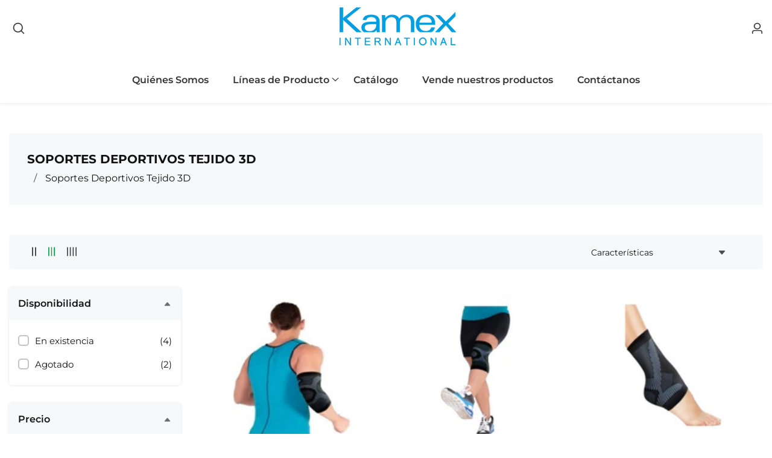

--- FILE ---
content_type: text/html; charset=utf-8
request_url: https://kamexinternational.com.co/collections/soportes-deportivos
body_size: 28750
content:

<!doctype html>
<html
  class="no-js"
  lang="es"
  
>
  <head>


    <meta charset="utf-8">
    <meta http-equiv="X-UA-Compatible" content="IE=edge">
    <meta name="viewport" content="width=device-width,initial-scale=1">
    <meta name="theme-color" content="">
    <link rel="canonical" href="https://kamexinternational.com.co/collections/soportes-deportivos">
    <link rel="preconnect" href="https://cdn.shopify.com" crossorigin><link rel="preconnect" href="https://fonts.shopifycdn.com" crossorigin><title>
      Soportes Deportivos Tejido 3D
 &ndash; Kamex International</title>

    
      <meta name="description" content="Productos con la tecnología más avanzada y el uso de materiales de última generación. Diseño anatómico y flexible. No se deslizan durante la actividad deportiva. Ver Más Ropa Deportiva  /  Soportes Deportivos">
    

    

<meta property="og:site_name" content="Kamex International">
<meta property="og:url" content="https://kamexinternational.com.co/collections/soportes-deportivos">
<meta property="og:title" content="Soportes Deportivos Tejido 3D">
<meta property="og:type" content="product.group">
<meta property="og:description" content="Productos con la tecnología más avanzada y el uso de materiales de última generación. Diseño anatómico y flexible. No se deslizan durante la actividad deportiva. Ver Más Ropa Deportiva  /  Soportes Deportivos"><meta property="og:image" content="http://kamexinternational.com.co/cdn/shop/collections/rodillera.png?v=1598540655">
  <meta property="og:image:secure_url" content="https://kamexinternational.com.co/cdn/shop/collections/rodillera.png?v=1598540655">
  <meta property="og:image:width" content="468">
  <meta property="og:image:height" content="469"><meta name="twitter:card" content="summary_large_image">
<meta name="twitter:title" content="Soportes Deportivos Tejido 3D">
<meta name="twitter:description" content="Productos con la tecnología más avanzada y el uso de materiales de última generación. Diseño anatómico y flexible. No se deslizan durante la actividad deportiva. Ver Más Ropa Deportiva  /  Soportes Deportivos">


    <script src="//kamexinternational.com.co/cdn/shop/t/27/assets/constants.js?v=158563610161624409731689631516" defer="defer"></script>
    <script src="//kamexinternational.com.co/cdn/shop/t/27/assets/pubsub.js?v=158357773527763999511689631518" defer="defer"></script>
    <script src="//kamexinternational.com.co/cdn/shop/t/27/assets/global.js?v=67617038643918893061689631517" defer="defer"></script>
    <script src="//kamexinternational.com.co/cdn/shop/t/27/assets/swiper-bundle.min.js?v=2172511954140529931689631519"></script>
    <script src="//kamexinternational.com.co/cdn/shop/t/27/assets/custom.js?v=56117086642228498711689631516" defer="defer"></script>

    <script>window.performance && window.performance.mark && window.performance.mark('shopify.content_for_header.start');</script><meta id="shopify-digital-wallet" name="shopify-digital-wallet" content="/26558922803/digital_wallets/dialog">
<link rel="alternate" type="application/atom+xml" title="Feed" href="/collections/soportes-deportivos.atom" />
<link rel="alternate" hreflang="x-default" href="https://kamexinternational.com.co/collections/soportes-deportivos">
<link rel="alternate" hreflang="es" href="https://kamexinternational.com.co/collections/soportes-deportivos">
<link rel="alternate" hreflang="en" href="https://kamexinternational.com.co/en/collections/soportes-deportivos">
<link rel="alternate" type="application/json+oembed" href="https://kamexinternational.com.co/collections/soportes-deportivos.oembed">
<script async="async" src="/checkouts/internal/preloads.js?locale=es-CO"></script>
<script id="shopify-features" type="application/json">{"accessToken":"9d8583c30fc4c11140beb9f7221ec63d","betas":["rich-media-storefront-analytics"],"domain":"kamexinternational.com.co","predictiveSearch":true,"shopId":26558922803,"locale":"es"}</script>
<script>var Shopify = Shopify || {};
Shopify.shop = "kamexinter.myshopify.com";
Shopify.locale = "es";
Shopify.currency = {"active":"COP","rate":"1.0"};
Shopify.country = "CO";
Shopify.theme = {"name":"Mavon","id":155313209660,"schema_name":"Mavon","schema_version":"3.0.0","theme_store_id":1979,"role":"main"};
Shopify.theme.handle = "null";
Shopify.theme.style = {"id":null,"handle":null};
Shopify.cdnHost = "kamexinternational.com.co/cdn";
Shopify.routes = Shopify.routes || {};
Shopify.routes.root = "/";</script>
<script type="module">!function(o){(o.Shopify=o.Shopify||{}).modules=!0}(window);</script>
<script>!function(o){function n(){var o=[];function n(){o.push(Array.prototype.slice.apply(arguments))}return n.q=o,n}var t=o.Shopify=o.Shopify||{};t.loadFeatures=n(),t.autoloadFeatures=n()}(window);</script>
<script id="shop-js-analytics" type="application/json">{"pageType":"collection"}</script>
<script defer="defer" async type="module" src="//kamexinternational.com.co/cdn/shopifycloud/shop-js/modules/v2/client.init-shop-cart-sync_-aut3ZVe.es.esm.js"></script>
<script defer="defer" async type="module" src="//kamexinternational.com.co/cdn/shopifycloud/shop-js/modules/v2/chunk.common_jR-HGkUL.esm.js"></script>
<script type="module">
  await import("//kamexinternational.com.co/cdn/shopifycloud/shop-js/modules/v2/client.init-shop-cart-sync_-aut3ZVe.es.esm.js");
await import("//kamexinternational.com.co/cdn/shopifycloud/shop-js/modules/v2/chunk.common_jR-HGkUL.esm.js");

  window.Shopify.SignInWithShop?.initShopCartSync?.({"fedCMEnabled":true,"windoidEnabled":true});

</script>
<script>(function() {
  var isLoaded = false;
  function asyncLoad() {
    if (isLoaded) return;
    isLoaded = true;
    var urls = ["\/\/cdn.shopify.com\/proxy\/938c3a6b51615ef44181fab6af5f3158b662d33318c0e56169c3df1398a09858\/tabs.tkdigital.dev\/scripts\/ne_smart_tabs_a8602732d9b0e069adfa43a9b5d0bf4d.js?shop=kamexinter.myshopify.com\u0026sp-cache-control=cHVibGljLCBtYXgtYWdlPTkwMA"];
    for (var i = 0; i < urls.length; i++) {
      var s = document.createElement('script');
      s.type = 'text/javascript';
      s.async = true;
      s.src = urls[i];
      var x = document.getElementsByTagName('script')[0];
      x.parentNode.insertBefore(s, x);
    }
  };
  if(window.attachEvent) {
    window.attachEvent('onload', asyncLoad);
  } else {
    window.addEventListener('load', asyncLoad, false);
  }
})();</script>
<script id="__st">var __st={"a":26558922803,"offset":-18000,"reqid":"9e9ad996-7b33-4596-8847-9f9a2ec67690-1768945031","pageurl":"kamexinternational.com.co\/collections\/soportes-deportivos","u":"c3477bb6a2fa","p":"collection","rtyp":"collection","rid":165808570419};</script>
<script>window.ShopifyPaypalV4VisibilityTracking = true;</script>
<script id="captcha-bootstrap">!function(){'use strict';const t='contact',e='account',n='new_comment',o=[[t,t],['blogs',n],['comments',n],[t,'customer']],c=[[e,'customer_login'],[e,'guest_login'],[e,'recover_customer_password'],[e,'create_customer']],r=t=>t.map((([t,e])=>`form[action*='/${t}']:not([data-nocaptcha='true']) input[name='form_type'][value='${e}']`)).join(','),a=t=>()=>t?[...document.querySelectorAll(t)].map((t=>t.form)):[];function s(){const t=[...o],e=r(t);return a(e)}const i='password',u='form_key',d=['recaptcha-v3-token','g-recaptcha-response','h-captcha-response',i],f=()=>{try{return window.sessionStorage}catch{return}},m='__shopify_v',_=t=>t.elements[u];function p(t,e,n=!1){try{const o=window.sessionStorage,c=JSON.parse(o.getItem(e)),{data:r}=function(t){const{data:e,action:n}=t;return t[m]||n?{data:e,action:n}:{data:t,action:n}}(c);for(const[e,n]of Object.entries(r))t.elements[e]&&(t.elements[e].value=n);n&&o.removeItem(e)}catch(o){console.error('form repopulation failed',{error:o})}}const l='form_type',E='cptcha';function T(t){t.dataset[E]=!0}const w=window,h=w.document,L='Shopify',v='ce_forms',y='captcha';let A=!1;((t,e)=>{const n=(g='f06e6c50-85a8-45c8-87d0-21a2b65856fe',I='https://cdn.shopify.com/shopifycloud/storefront-forms-hcaptcha/ce_storefront_forms_captcha_hcaptcha.v1.5.2.iife.js',D={infoText:'Protegido por hCaptcha',privacyText:'Privacidad',termsText:'Términos'},(t,e,n)=>{const o=w[L][v],c=o.bindForm;if(c)return c(t,g,e,D).then(n);var r;o.q.push([[t,g,e,D],n]),r=I,A||(h.body.append(Object.assign(h.createElement('script'),{id:'captcha-provider',async:!0,src:r})),A=!0)});var g,I,D;w[L]=w[L]||{},w[L][v]=w[L][v]||{},w[L][v].q=[],w[L][y]=w[L][y]||{},w[L][y].protect=function(t,e){n(t,void 0,e),T(t)},Object.freeze(w[L][y]),function(t,e,n,w,h,L){const[v,y,A,g]=function(t,e,n){const i=e?o:[],u=t?c:[],d=[...i,...u],f=r(d),m=r(i),_=r(d.filter((([t,e])=>n.includes(e))));return[a(f),a(m),a(_),s()]}(w,h,L),I=t=>{const e=t.target;return e instanceof HTMLFormElement?e:e&&e.form},D=t=>v().includes(t);t.addEventListener('submit',(t=>{const e=I(t);if(!e)return;const n=D(e)&&!e.dataset.hcaptchaBound&&!e.dataset.recaptchaBound,o=_(e),c=g().includes(e)&&(!o||!o.value);(n||c)&&t.preventDefault(),c&&!n&&(function(t){try{if(!f())return;!function(t){const e=f();if(!e)return;const n=_(t);if(!n)return;const o=n.value;o&&e.removeItem(o)}(t);const e=Array.from(Array(32),(()=>Math.random().toString(36)[2])).join('');!function(t,e){_(t)||t.append(Object.assign(document.createElement('input'),{type:'hidden',name:u})),t.elements[u].value=e}(t,e),function(t,e){const n=f();if(!n)return;const o=[...t.querySelectorAll(`input[type='${i}']`)].map((({name:t})=>t)),c=[...d,...o],r={};for(const[a,s]of new FormData(t).entries())c.includes(a)||(r[a]=s);n.setItem(e,JSON.stringify({[m]:1,action:t.action,data:r}))}(t,e)}catch(e){console.error('failed to persist form',e)}}(e),e.submit())}));const S=(t,e)=>{t&&!t.dataset[E]&&(n(t,e.some((e=>e===t))),T(t))};for(const o of['focusin','change'])t.addEventListener(o,(t=>{const e=I(t);D(e)&&S(e,y())}));const B=e.get('form_key'),M=e.get(l),P=B&&M;t.addEventListener('DOMContentLoaded',(()=>{const t=y();if(P)for(const e of t)e.elements[l].value===M&&p(e,B);[...new Set([...A(),...v().filter((t=>'true'===t.dataset.shopifyCaptcha))])].forEach((e=>S(e,t)))}))}(h,new URLSearchParams(w.location.search),n,t,e,['guest_login'])})(!0,!1)}();</script>
<script integrity="sha256-4kQ18oKyAcykRKYeNunJcIwy7WH5gtpwJnB7kiuLZ1E=" data-source-attribution="shopify.loadfeatures" defer="defer" src="//kamexinternational.com.co/cdn/shopifycloud/storefront/assets/storefront/load_feature-a0a9edcb.js" crossorigin="anonymous"></script>
<script data-source-attribution="shopify.dynamic_checkout.dynamic.init">var Shopify=Shopify||{};Shopify.PaymentButton=Shopify.PaymentButton||{isStorefrontPortableWallets:!0,init:function(){window.Shopify.PaymentButton.init=function(){};var t=document.createElement("script");t.src="https://kamexinternational.com.co/cdn/shopifycloud/portable-wallets/latest/portable-wallets.es.js",t.type="module",document.head.appendChild(t)}};
</script>
<script data-source-attribution="shopify.dynamic_checkout.buyer_consent">
  function portableWalletsHideBuyerConsent(e){var t=document.getElementById("shopify-buyer-consent"),n=document.getElementById("shopify-subscription-policy-button");t&&n&&(t.classList.add("hidden"),t.setAttribute("aria-hidden","true"),n.removeEventListener("click",e))}function portableWalletsShowBuyerConsent(e){var t=document.getElementById("shopify-buyer-consent"),n=document.getElementById("shopify-subscription-policy-button");t&&n&&(t.classList.remove("hidden"),t.removeAttribute("aria-hidden"),n.addEventListener("click",e))}window.Shopify?.PaymentButton&&(window.Shopify.PaymentButton.hideBuyerConsent=portableWalletsHideBuyerConsent,window.Shopify.PaymentButton.showBuyerConsent=portableWalletsShowBuyerConsent);
</script>
<script data-source-attribution="shopify.dynamic_checkout.cart.bootstrap">document.addEventListener("DOMContentLoaded",(function(){function t(){return document.querySelector("shopify-accelerated-checkout-cart, shopify-accelerated-checkout")}if(t())Shopify.PaymentButton.init();else{new MutationObserver((function(e,n){t()&&(Shopify.PaymentButton.init(),n.disconnect())})).observe(document.body,{childList:!0,subtree:!0})}}));
</script>
<script id="sections-script" data-sections="header" defer="defer" src="//kamexinternational.com.co/cdn/shop/t/27/compiled_assets/scripts.js?v=2704"></script>
<script>window.performance && window.performance.mark && window.performance.mark('shopify.content_for_header.end');</script>


    <style data-shopify>
        @font-face {
  font-family: Montserrat;
  font-weight: 400;
  font-style: normal;
  font-display: swap;
  src: url("//kamexinternational.com.co/cdn/fonts/montserrat/montserrat_n4.81949fa0ac9fd2021e16436151e8eaa539321637.woff2") format("woff2"),
       url("//kamexinternational.com.co/cdn/fonts/montserrat/montserrat_n4.a6c632ca7b62da89c3594789ba828388aac693fe.woff") format("woff");
}

        @font-face {
  font-family: Montserrat;
  font-weight: 700;
  font-style: normal;
  font-display: swap;
  src: url("//kamexinternational.com.co/cdn/fonts/montserrat/montserrat_n7.3c434e22befd5c18a6b4afadb1e3d77c128c7939.woff2") format("woff2"),
       url("//kamexinternational.com.co/cdn/fonts/montserrat/montserrat_n7.5d9fa6e2cae713c8fb539a9876489d86207fe957.woff") format("woff");
}

        @font-face {
  font-family: Montserrat;
  font-weight: 400;
  font-style: italic;
  font-display: swap;
  src: url("//kamexinternational.com.co/cdn/fonts/montserrat/montserrat_i4.5a4ea298b4789e064f62a29aafc18d41f09ae59b.woff2") format("woff2"),
       url("//kamexinternational.com.co/cdn/fonts/montserrat/montserrat_i4.072b5869c5e0ed5b9d2021e4c2af132e16681ad2.woff") format("woff");
}

        @font-face {
  font-family: Montserrat;
  font-weight: 700;
  font-style: italic;
  font-display: swap;
  src: url("//kamexinternational.com.co/cdn/fonts/montserrat/montserrat_i7.a0d4a463df4f146567d871890ffb3c80408e7732.woff2") format("woff2"),
       url("//kamexinternational.com.co/cdn/fonts/montserrat/montserrat_i7.f6ec9f2a0681acc6f8152c40921d2a4d2e1a2c78.woff") format("woff");
}

        @font-face {
  font-family: Montserrat;
  font-weight: 600;
  font-style: normal;
  font-display: swap;
  src: url("//kamexinternational.com.co/cdn/fonts/montserrat/montserrat_n6.1326b3e84230700ef15b3a29fb520639977513e0.woff2") format("woff2"),
       url("//kamexinternational.com.co/cdn/fonts/montserrat/montserrat_n6.652f051080eb14192330daceed8cd53dfdc5ead9.woff") format("woff");
}


        :root {
          --font-body-family: Montserrat, sans-serif;
          --font-body-style: normal;
          --font-body-weight: 400;

          --font-heading-family: Montserrat, sans-serif;
          --font-heading-style: normal;
          --font-heading-weight: 600;

          --color-base-text: 51, 51, 51;
      	--color-base-text-link-hover: , , ;
          --color-base-background-1: 255, 255, 255;
          --color-base-background-2: 255, 255, 255;

          --color-base-solid-button-labels: 255, 255, 255;
          --color-base-outline-button-labels: 19, 19, 19;
          --color-base-accent-1: 0, 170, 236;
          --color-base-accent-2: 221, 174, 42;
          --payment-terms-background-color: #ffffff;

      	--font-body-size: 1.0;
      	--font-heading-size: 1.0;
      	--heading-letter-spacing: 0px;
      	--header-text-case: none;

      	--button-border-width: 1px;
        --button-border-radius: 2px;
        --button-letter-spacing: 1px;
      	--button-font-size: 1.0;
      	--button-text-case: none;
        --button-font-weight: bold;


          --container-lg-width: 143rem;
          --page-width: 143rem;
      	--container-fluid-offset: 5rem;
          --transition: all 0.3s ease 0s;
          --duration-long: 500ms;
        }

        *,
        *::before,
        *::after {
          box-sizing: inherit;
        }

        html {
          box-sizing: border-box;
          height: 100%;
          margin: 0;
          padding: 0;
      	font-size: calc(var(--font-body-size) * 62.5%);
        }

        body {
      	margin: 0;
          min-height: 100%;
          font-size: 1.5rem;
      	letter-spacing: 0px;
          line-height: calc(1 + 0.8 / var(--font-body-size));
          font-family: var(--font-body-family);
          font-style: var(--font-body-style);
          font-weight: var(--font-body-weight);
          position: relative;
          visibility: visible;
          overflow-x: hidden;
        }
      @media only screen and (min-width: 992px){
          body {
            font-size: 1.6rem;
          }
      }
    </style>

    <link href="//kamexinternational.com.co/cdn/shop/t/27/assets/base.css?v=1810897015501820281689631515" rel="stylesheet" type="text/css" media="all" />
<link href="//kamexinternational.com.co/cdn/shop/t/27/assets/swiper-bundle.min.css?v=139857924144629129411689631519" rel="stylesheet" type="text/css" media="all" />
<link rel="preload" as="font" href="//kamexinternational.com.co/cdn/fonts/montserrat/montserrat_n4.81949fa0ac9fd2021e16436151e8eaa539321637.woff2" type="font/woff2" crossorigin><link rel="preload" as="font" href="//kamexinternational.com.co/cdn/fonts/montserrat/montserrat_n6.1326b3e84230700ef15b3a29fb520639977513e0.woff2" type="font/woff2" crossorigin><script>
        document.documentElement.className = document.documentElement.className.replace('no-js', 'js');
        if (Shopify.designMode) {
        document.documentElement.classList.add('shopify-design-mode');
      }
    </script>
  <link href="https://monorail-edge.shopifysvc.com" rel="dns-prefetch">
<script>(function(){if ("sendBeacon" in navigator && "performance" in window) {try {var session_token_from_headers = performance.getEntriesByType('navigation')[0].serverTiming.find(x => x.name == '_s').description;} catch {var session_token_from_headers = undefined;}var session_cookie_matches = document.cookie.match(/_shopify_s=([^;]*)/);var session_token_from_cookie = session_cookie_matches && session_cookie_matches.length === 2 ? session_cookie_matches[1] : "";var session_token = session_token_from_headers || session_token_from_cookie || "";function handle_abandonment_event(e) {var entries = performance.getEntries().filter(function(entry) {return /monorail-edge.shopifysvc.com/.test(entry.name);});if (!window.abandonment_tracked && entries.length === 0) {window.abandonment_tracked = true;var currentMs = Date.now();var navigation_start = performance.timing.navigationStart;var payload = {shop_id: 26558922803,url: window.location.href,navigation_start,duration: currentMs - navigation_start,session_token,page_type: "collection"};window.navigator.sendBeacon("https://monorail-edge.shopifysvc.com/v1/produce", JSON.stringify({schema_id: "online_store_buyer_site_abandonment/1.1",payload: payload,metadata: {event_created_at_ms: currentMs,event_sent_at_ms: currentMs}}));}}window.addEventListener('pagehide', handle_abandonment_event);}}());</script>
<script id="web-pixels-manager-setup">(function e(e,d,r,n,o){if(void 0===o&&(o={}),!Boolean(null===(a=null===(i=window.Shopify)||void 0===i?void 0:i.analytics)||void 0===a?void 0:a.replayQueue)){var i,a;window.Shopify=window.Shopify||{};var t=window.Shopify;t.analytics=t.analytics||{};var s=t.analytics;s.replayQueue=[],s.publish=function(e,d,r){return s.replayQueue.push([e,d,r]),!0};try{self.performance.mark("wpm:start")}catch(e){}var l=function(){var e={modern:/Edge?\/(1{2}[4-9]|1[2-9]\d|[2-9]\d{2}|\d{4,})\.\d+(\.\d+|)|Firefox\/(1{2}[4-9]|1[2-9]\d|[2-9]\d{2}|\d{4,})\.\d+(\.\d+|)|Chrom(ium|e)\/(9{2}|\d{3,})\.\d+(\.\d+|)|(Maci|X1{2}).+ Version\/(15\.\d+|(1[6-9]|[2-9]\d|\d{3,})\.\d+)([,.]\d+|)( \(\w+\)|)( Mobile\/\w+|) Safari\/|Chrome.+OPR\/(9{2}|\d{3,})\.\d+\.\d+|(CPU[ +]OS|iPhone[ +]OS|CPU[ +]iPhone|CPU IPhone OS|CPU iPad OS)[ +]+(15[._]\d+|(1[6-9]|[2-9]\d|\d{3,})[._]\d+)([._]\d+|)|Android:?[ /-](13[3-9]|1[4-9]\d|[2-9]\d{2}|\d{4,})(\.\d+|)(\.\d+|)|Android.+Firefox\/(13[5-9]|1[4-9]\d|[2-9]\d{2}|\d{4,})\.\d+(\.\d+|)|Android.+Chrom(ium|e)\/(13[3-9]|1[4-9]\d|[2-9]\d{2}|\d{4,})\.\d+(\.\d+|)|SamsungBrowser\/([2-9]\d|\d{3,})\.\d+/,legacy:/Edge?\/(1[6-9]|[2-9]\d|\d{3,})\.\d+(\.\d+|)|Firefox\/(5[4-9]|[6-9]\d|\d{3,})\.\d+(\.\d+|)|Chrom(ium|e)\/(5[1-9]|[6-9]\d|\d{3,})\.\d+(\.\d+|)([\d.]+$|.*Safari\/(?![\d.]+ Edge\/[\d.]+$))|(Maci|X1{2}).+ Version\/(10\.\d+|(1[1-9]|[2-9]\d|\d{3,})\.\d+)([,.]\d+|)( \(\w+\)|)( Mobile\/\w+|) Safari\/|Chrome.+OPR\/(3[89]|[4-9]\d|\d{3,})\.\d+\.\d+|(CPU[ +]OS|iPhone[ +]OS|CPU[ +]iPhone|CPU IPhone OS|CPU iPad OS)[ +]+(10[._]\d+|(1[1-9]|[2-9]\d|\d{3,})[._]\d+)([._]\d+|)|Android:?[ /-](13[3-9]|1[4-9]\d|[2-9]\d{2}|\d{4,})(\.\d+|)(\.\d+|)|Mobile Safari.+OPR\/([89]\d|\d{3,})\.\d+\.\d+|Android.+Firefox\/(13[5-9]|1[4-9]\d|[2-9]\d{2}|\d{4,})\.\d+(\.\d+|)|Android.+Chrom(ium|e)\/(13[3-9]|1[4-9]\d|[2-9]\d{2}|\d{4,})\.\d+(\.\d+|)|Android.+(UC? ?Browser|UCWEB|U3)[ /]?(15\.([5-9]|\d{2,})|(1[6-9]|[2-9]\d|\d{3,})\.\d+)\.\d+|SamsungBrowser\/(5\.\d+|([6-9]|\d{2,})\.\d+)|Android.+MQ{2}Browser\/(14(\.(9|\d{2,})|)|(1[5-9]|[2-9]\d|\d{3,})(\.\d+|))(\.\d+|)|K[Aa][Ii]OS\/(3\.\d+|([4-9]|\d{2,})\.\d+)(\.\d+|)/},d=e.modern,r=e.legacy,n=navigator.userAgent;return n.match(d)?"modern":n.match(r)?"legacy":"unknown"}(),u="modern"===l?"modern":"legacy",c=(null!=n?n:{modern:"",legacy:""})[u],f=function(e){return[e.baseUrl,"/wpm","/b",e.hashVersion,"modern"===e.buildTarget?"m":"l",".js"].join("")}({baseUrl:d,hashVersion:r,buildTarget:u}),m=function(e){var d=e.version,r=e.bundleTarget,n=e.surface,o=e.pageUrl,i=e.monorailEndpoint;return{emit:function(e){var a=e.status,t=e.errorMsg,s=(new Date).getTime(),l=JSON.stringify({metadata:{event_sent_at_ms:s},events:[{schema_id:"web_pixels_manager_load/3.1",payload:{version:d,bundle_target:r,page_url:o,status:a,surface:n,error_msg:t},metadata:{event_created_at_ms:s}}]});if(!i)return console&&console.warn&&console.warn("[Web Pixels Manager] No Monorail endpoint provided, skipping logging."),!1;try{return self.navigator.sendBeacon.bind(self.navigator)(i,l)}catch(e){}var u=new XMLHttpRequest;try{return u.open("POST",i,!0),u.setRequestHeader("Content-Type","text/plain"),u.send(l),!0}catch(e){return console&&console.warn&&console.warn("[Web Pixels Manager] Got an unhandled error while logging to Monorail."),!1}}}}({version:r,bundleTarget:l,surface:e.surface,pageUrl:self.location.href,monorailEndpoint:e.monorailEndpoint});try{o.browserTarget=l,function(e){var d=e.src,r=e.async,n=void 0===r||r,o=e.onload,i=e.onerror,a=e.sri,t=e.scriptDataAttributes,s=void 0===t?{}:t,l=document.createElement("script"),u=document.querySelector("head"),c=document.querySelector("body");if(l.async=n,l.src=d,a&&(l.integrity=a,l.crossOrigin="anonymous"),s)for(var f in s)if(Object.prototype.hasOwnProperty.call(s,f))try{l.dataset[f]=s[f]}catch(e){}if(o&&l.addEventListener("load",o),i&&l.addEventListener("error",i),u)u.appendChild(l);else{if(!c)throw new Error("Did not find a head or body element to append the script");c.appendChild(l)}}({src:f,async:!0,onload:function(){if(!function(){var e,d;return Boolean(null===(d=null===(e=window.Shopify)||void 0===e?void 0:e.analytics)||void 0===d?void 0:d.initialized)}()){var d=window.webPixelsManager.init(e)||void 0;if(d){var r=window.Shopify.analytics;r.replayQueue.forEach((function(e){var r=e[0],n=e[1],o=e[2];d.publishCustomEvent(r,n,o)})),r.replayQueue=[],r.publish=d.publishCustomEvent,r.visitor=d.visitor,r.initialized=!0}}},onerror:function(){return m.emit({status:"failed",errorMsg:"".concat(f," has failed to load")})},sri:function(e){var d=/^sha384-[A-Za-z0-9+/=]+$/;return"string"==typeof e&&d.test(e)}(c)?c:"",scriptDataAttributes:o}),m.emit({status:"loading"})}catch(e){m.emit({status:"failed",errorMsg:(null==e?void 0:e.message)||"Unknown error"})}}})({shopId: 26558922803,storefrontBaseUrl: "https://kamexinternational.com.co",extensionsBaseUrl: "https://extensions.shopifycdn.com/cdn/shopifycloud/web-pixels-manager",monorailEndpoint: "https://monorail-edge.shopifysvc.com/unstable/produce_batch",surface: "storefront-renderer",enabledBetaFlags: ["2dca8a86"],webPixelsConfigList: [{"id":"768737596","configuration":"{\"config\":\"{\\\"pixel_id\\\":\\\"G-HQTE180JB9\\\",\\\"gtag_events\\\":[{\\\"type\\\":\\\"purchase\\\",\\\"action_label\\\":\\\"G-HQTE180JB9\\\"},{\\\"type\\\":\\\"page_view\\\",\\\"action_label\\\":\\\"G-HQTE180JB9\\\"},{\\\"type\\\":\\\"view_item\\\",\\\"action_label\\\":\\\"G-HQTE180JB9\\\"},{\\\"type\\\":\\\"search\\\",\\\"action_label\\\":\\\"G-HQTE180JB9\\\"},{\\\"type\\\":\\\"add_to_cart\\\",\\\"action_label\\\":\\\"G-HQTE180JB9\\\"},{\\\"type\\\":\\\"begin_checkout\\\",\\\"action_label\\\":\\\"G-HQTE180JB9\\\"},{\\\"type\\\":\\\"add_payment_info\\\",\\\"action_label\\\":\\\"G-HQTE180JB9\\\"}],\\\"enable_monitoring_mode\\\":false}\"}","eventPayloadVersion":"v1","runtimeContext":"OPEN","scriptVersion":"b2a88bafab3e21179ed38636efcd8a93","type":"APP","apiClientId":1780363,"privacyPurposes":[],"dataSharingAdjustments":{"protectedCustomerApprovalScopes":["read_customer_address","read_customer_email","read_customer_name","read_customer_personal_data","read_customer_phone"]}},{"id":"337117500","configuration":"{\"pixel_id\":\"1142649302817574\",\"pixel_type\":\"facebook_pixel\",\"metaapp_system_user_token\":\"-\"}","eventPayloadVersion":"v1","runtimeContext":"OPEN","scriptVersion":"ca16bc87fe92b6042fbaa3acc2fbdaa6","type":"APP","apiClientId":2329312,"privacyPurposes":["ANALYTICS","MARKETING","SALE_OF_DATA"],"dataSharingAdjustments":{"protectedCustomerApprovalScopes":["read_customer_address","read_customer_email","read_customer_name","read_customer_personal_data","read_customer_phone"]}},{"id":"shopify-app-pixel","configuration":"{}","eventPayloadVersion":"v1","runtimeContext":"STRICT","scriptVersion":"0450","apiClientId":"shopify-pixel","type":"APP","privacyPurposes":["ANALYTICS","MARKETING"]},{"id":"shopify-custom-pixel","eventPayloadVersion":"v1","runtimeContext":"LAX","scriptVersion":"0450","apiClientId":"shopify-pixel","type":"CUSTOM","privacyPurposes":["ANALYTICS","MARKETING"]}],isMerchantRequest: false,initData: {"shop":{"name":"Kamex International","paymentSettings":{"currencyCode":"COP"},"myshopifyDomain":"kamexinter.myshopify.com","countryCode":"CO","storefrontUrl":"https:\/\/kamexinternational.com.co"},"customer":null,"cart":null,"checkout":null,"productVariants":[],"purchasingCompany":null},},"https://kamexinternational.com.co/cdn","fcfee988w5aeb613cpc8e4bc33m6693e112",{"modern":"","legacy":""},{"shopId":"26558922803","storefrontBaseUrl":"https:\/\/kamexinternational.com.co","extensionBaseUrl":"https:\/\/extensions.shopifycdn.com\/cdn\/shopifycloud\/web-pixels-manager","surface":"storefront-renderer","enabledBetaFlags":"[\"2dca8a86\"]","isMerchantRequest":"false","hashVersion":"fcfee988w5aeb613cpc8e4bc33m6693e112","publish":"custom","events":"[[\"page_viewed\",{}],[\"collection_viewed\",{\"collection\":{\"id\":\"165808570419\",\"title\":\"Soportes Deportivos Tejido 3D\",\"productVariants\":[{\"price\":{\"amount\":0.0,\"currencyCode\":\"COP\"},\"product\":{\"title\":\"Codera Energy Tejido 3D\",\"vendor\":\"Kamex\",\"id\":\"4653067305011\",\"untranslatedTitle\":\"Codera Energy Tejido 3D\",\"url\":\"\/products\/soporte-para-codo\",\"type\":\"Soporte Deportivo\"},\"id\":\"32423621230643\",\"image\":{\"src\":\"\/\/kamexinternational.com.co\/cdn\/shop\/files\/Capturadepantalla2023-08-24113001.jpg?v=1692894700\"},\"sku\":\"SKX-001S\",\"title\":\"S\",\"untranslatedTitle\":\"S\"},{\"price\":{\"amount\":0.0,\"currencyCode\":\"COP\"},\"product\":{\"title\":\"Rodillera Energy Tejido 3D\",\"vendor\":\"Kamex\",\"id\":\"4653113016371\",\"untranslatedTitle\":\"Rodillera Energy Tejido 3D\",\"url\":\"\/products\/soporte-deportivo-rodillera\",\"type\":\"Soporte Deportivo\"},\"id\":\"32423712325683\",\"image\":{\"src\":\"\/\/kamexinternational.com.co\/cdn\/shop\/files\/Capturadepantalla2023-08-24141055.jpg?v=1692904313\"},\"sku\":\"SKX-004M\",\"title\":\"M\",\"untranslatedTitle\":\"M\"},{\"price\":{\"amount\":0.0,\"currencyCode\":\"COP\"},\"product\":{\"title\":\"Tobillera Energy Tejido 3D\",\"vendor\":\"Kamex\",\"id\":\"4653119012915\",\"untranslatedTitle\":\"Tobillera Energy Tejido 3D\",\"url\":\"\/products\/soporte-deportivo-rodillera-1\",\"type\":\"Soporte Deportivo\"},\"id\":\"32423739359283\",\"image\":{\"src\":\"\/\/kamexinternational.com.co\/cdn\/shop\/files\/Capturadepantalla2023-08-24142017.jpg1.jpg?v=1692904873\"},\"sku\":\"SKX-002S\",\"title\":\"S\",\"untranslatedTitle\":\"S\"},{\"price\":{\"amount\":0.0,\"currencyCode\":\"COP\"},\"product\":{\"title\":\"Codera Activa\",\"vendor\":\"Kamex\",\"id\":\"8225188544828\",\"untranslatedTitle\":\"Codera Activa\",\"url\":\"\/products\/codera-activa\",\"type\":\"Soporte Deportivo\"},\"id\":\"47290414760252\",\"image\":{\"src\":\"\/\/kamexinternational.com.co\/cdn\/shop\/files\/SISI.jpg?v=1694803611\"},\"sku\":\"\",\"title\":\"S\/M\",\"untranslatedTitle\":\"S\/M\"}]}}]]"});</script><script>
  window.ShopifyAnalytics = window.ShopifyAnalytics || {};
  window.ShopifyAnalytics.meta = window.ShopifyAnalytics.meta || {};
  window.ShopifyAnalytics.meta.currency = 'COP';
  var meta = {"products":[{"id":4653067305011,"gid":"gid:\/\/shopify\/Product\/4653067305011","vendor":"Kamex","type":"Soporte Deportivo","handle":"soporte-para-codo","variants":[{"id":32423621230643,"price":0,"name":"Codera Energy Tejido 3D - S","public_title":"S","sku":"SKX-001S"},{"id":32423621263411,"price":0,"name":"Codera Energy Tejido 3D - M","public_title":"M","sku":"SKX-001M"},{"id":32423621296179,"price":0,"name":"Codera Energy Tejido 3D - L","public_title":"L","sku":"SKX-001L"}],"remote":false},{"id":4653113016371,"gid":"gid:\/\/shopify\/Product\/4653113016371","vendor":"Kamex","type":"Soporte Deportivo","handle":"soporte-deportivo-rodillera","variants":[{"id":32423712325683,"price":0,"name":"Rodillera Energy Tejido 3D - M","public_title":"M","sku":"SKX-004M"},{"id":32423712358451,"price":0,"name":"Rodillera Energy Tejido 3D - L","public_title":"L","sku":"SKX-004L"}],"remote":false},{"id":4653119012915,"gid":"gid:\/\/shopify\/Product\/4653119012915","vendor":"Kamex","type":"Soporte Deportivo","handle":"soporte-deportivo-rodillera-1","variants":[{"id":32423739359283,"price":0,"name":"Tobillera Energy Tejido 3D - S","public_title":"S","sku":"SKX-002S"},{"id":32423739392051,"price":0,"name":"Tobillera Energy Tejido 3D - M","public_title":"M","sku":"SKX-002M"},{"id":32423739457587,"price":0,"name":"Tobillera Energy Tejido 3D - XL","public_title":"XL","sku":"SKX-002XL"}],"remote":false},{"id":8225188544828,"gid":"gid:\/\/shopify\/Product\/8225188544828","vendor":"Kamex","type":"Soporte Deportivo","handle":"codera-activa","variants":[{"id":47290414760252,"price":0,"name":"Codera Activa - S\/M","public_title":"S\/M","sku":""},{"id":44826959151420,"price":0,"name":"Codera Activa - L\/XL","public_title":"L\/XL","sku":null}],"remote":false}],"page":{"pageType":"collection","resourceType":"collection","resourceId":165808570419,"requestId":"9e9ad996-7b33-4596-8847-9f9a2ec67690-1768945031"}};
  for (var attr in meta) {
    window.ShopifyAnalytics.meta[attr] = meta[attr];
  }
</script>
<script class="analytics">
  (function () {
    var customDocumentWrite = function(content) {
      var jquery = null;

      if (window.jQuery) {
        jquery = window.jQuery;
      } else if (window.Checkout && window.Checkout.$) {
        jquery = window.Checkout.$;
      }

      if (jquery) {
        jquery('body').append(content);
      }
    };

    var hasLoggedConversion = function(token) {
      if (token) {
        return document.cookie.indexOf('loggedConversion=' + token) !== -1;
      }
      return false;
    }

    var setCookieIfConversion = function(token) {
      if (token) {
        var twoMonthsFromNow = new Date(Date.now());
        twoMonthsFromNow.setMonth(twoMonthsFromNow.getMonth() + 2);

        document.cookie = 'loggedConversion=' + token + '; expires=' + twoMonthsFromNow;
      }
    }

    var trekkie = window.ShopifyAnalytics.lib = window.trekkie = window.trekkie || [];
    if (trekkie.integrations) {
      return;
    }
    trekkie.methods = [
      'identify',
      'page',
      'ready',
      'track',
      'trackForm',
      'trackLink'
    ];
    trekkie.factory = function(method) {
      return function() {
        var args = Array.prototype.slice.call(arguments);
        args.unshift(method);
        trekkie.push(args);
        return trekkie;
      };
    };
    for (var i = 0; i < trekkie.methods.length; i++) {
      var key = trekkie.methods[i];
      trekkie[key] = trekkie.factory(key);
    }
    trekkie.load = function(config) {
      trekkie.config = config || {};
      trekkie.config.initialDocumentCookie = document.cookie;
      var first = document.getElementsByTagName('script')[0];
      var script = document.createElement('script');
      script.type = 'text/javascript';
      script.onerror = function(e) {
        var scriptFallback = document.createElement('script');
        scriptFallback.type = 'text/javascript';
        scriptFallback.onerror = function(error) {
                var Monorail = {
      produce: function produce(monorailDomain, schemaId, payload) {
        var currentMs = new Date().getTime();
        var event = {
          schema_id: schemaId,
          payload: payload,
          metadata: {
            event_created_at_ms: currentMs,
            event_sent_at_ms: currentMs
          }
        };
        return Monorail.sendRequest("https://" + monorailDomain + "/v1/produce", JSON.stringify(event));
      },
      sendRequest: function sendRequest(endpointUrl, payload) {
        // Try the sendBeacon API
        if (window && window.navigator && typeof window.navigator.sendBeacon === 'function' && typeof window.Blob === 'function' && !Monorail.isIos12()) {
          var blobData = new window.Blob([payload], {
            type: 'text/plain'
          });

          if (window.navigator.sendBeacon(endpointUrl, blobData)) {
            return true;
          } // sendBeacon was not successful

        } // XHR beacon

        var xhr = new XMLHttpRequest();

        try {
          xhr.open('POST', endpointUrl);
          xhr.setRequestHeader('Content-Type', 'text/plain');
          xhr.send(payload);
        } catch (e) {
          console.log(e);
        }

        return false;
      },
      isIos12: function isIos12() {
        return window.navigator.userAgent.lastIndexOf('iPhone; CPU iPhone OS 12_') !== -1 || window.navigator.userAgent.lastIndexOf('iPad; CPU OS 12_') !== -1;
      }
    };
    Monorail.produce('monorail-edge.shopifysvc.com',
      'trekkie_storefront_load_errors/1.1',
      {shop_id: 26558922803,
      theme_id: 155313209660,
      app_name: "storefront",
      context_url: window.location.href,
      source_url: "//kamexinternational.com.co/cdn/s/trekkie.storefront.cd680fe47e6c39ca5d5df5f0a32d569bc48c0f27.min.js"});

        };
        scriptFallback.async = true;
        scriptFallback.src = '//kamexinternational.com.co/cdn/s/trekkie.storefront.cd680fe47e6c39ca5d5df5f0a32d569bc48c0f27.min.js';
        first.parentNode.insertBefore(scriptFallback, first);
      };
      script.async = true;
      script.src = '//kamexinternational.com.co/cdn/s/trekkie.storefront.cd680fe47e6c39ca5d5df5f0a32d569bc48c0f27.min.js';
      first.parentNode.insertBefore(script, first);
    };
    trekkie.load(
      {"Trekkie":{"appName":"storefront","development":false,"defaultAttributes":{"shopId":26558922803,"isMerchantRequest":null,"themeId":155313209660,"themeCityHash":"991400980415269615","contentLanguage":"es","currency":"COP","eventMetadataId":"95c0e2c3-218b-49bf-8794-8ece0dbffa9f"},"isServerSideCookieWritingEnabled":true,"monorailRegion":"shop_domain","enabledBetaFlags":["65f19447"]},"Session Attribution":{},"S2S":{"facebookCapiEnabled":true,"source":"trekkie-storefront-renderer","apiClientId":580111}}
    );

    var loaded = false;
    trekkie.ready(function() {
      if (loaded) return;
      loaded = true;

      window.ShopifyAnalytics.lib = window.trekkie;

      var originalDocumentWrite = document.write;
      document.write = customDocumentWrite;
      try { window.ShopifyAnalytics.merchantGoogleAnalytics.call(this); } catch(error) {};
      document.write = originalDocumentWrite;

      window.ShopifyAnalytics.lib.page(null,{"pageType":"collection","resourceType":"collection","resourceId":165808570419,"requestId":"9e9ad996-7b33-4596-8847-9f9a2ec67690-1768945031","shopifyEmitted":true});

      var match = window.location.pathname.match(/checkouts\/(.+)\/(thank_you|post_purchase)/)
      var token = match? match[1]: undefined;
      if (!hasLoggedConversion(token)) {
        setCookieIfConversion(token);
        window.ShopifyAnalytics.lib.track("Viewed Product Category",{"currency":"COP","category":"Collection: soportes-deportivos","collectionName":"soportes-deportivos","collectionId":165808570419,"nonInteraction":true},undefined,undefined,{"shopifyEmitted":true});
      }
    });


        var eventsListenerScript = document.createElement('script');
        eventsListenerScript.async = true;
        eventsListenerScript.src = "//kamexinternational.com.co/cdn/shopifycloud/storefront/assets/shop_events_listener-3da45d37.js";
        document.getElementsByTagName('head')[0].appendChild(eventsListenerScript);

})();</script>
  <script>
  if (!window.ga || (window.ga && typeof window.ga !== 'function')) {
    window.ga = function ga() {
      (window.ga.q = window.ga.q || []).push(arguments);
      if (window.Shopify && window.Shopify.analytics && typeof window.Shopify.analytics.publish === 'function') {
        window.Shopify.analytics.publish("ga_stub_called", {}, {sendTo: "google_osp_migration"});
      }
      console.error("Shopify's Google Analytics stub called with:", Array.from(arguments), "\nSee https://help.shopify.com/manual/promoting-marketing/pixels/pixel-migration#google for more information.");
    };
    if (window.Shopify && window.Shopify.analytics && typeof window.Shopify.analytics.publish === 'function') {
      window.Shopify.analytics.publish("ga_stub_initialized", {}, {sendTo: "google_osp_migration"});
    }
  }
</script>
<script
  defer
  src="https://kamexinternational.com.co/cdn/shopifycloud/perf-kit/shopify-perf-kit-3.0.4.min.js"
  data-application="storefront-renderer"
  data-shop-id="26558922803"
  data-render-region="gcp-us-central1"
  data-page-type="collection"
  data-theme-instance-id="155313209660"
  data-theme-name="Mavon"
  data-theme-version="3.0.0"
  data-monorail-region="shop_domain"
  data-resource-timing-sampling-rate="10"
  data-shs="true"
  data-shs-beacon="true"
  data-shs-export-with-fetch="true"
  data-shs-logs-sample-rate="1"
  data-shs-beacon-endpoint="https://kamexinternational.com.co/api/collect"
></script>
</head>

  <body>
    <a class="skip-to-content-link button visually-hidden" href="#MainContent">
      Ir directamente al contenido
    </a><style>
div#quickViewWrapper {
    position: fixed;
    top: 0;
    left: 0;
    right: 0;
    bottom: 0;
    z-index: 999;
    background: rgba(0,0,0,0.5);
    visibility: hidden;
    opacity: 0;
}
  .quick__view__content {
    width: 50%;
    padding: 30px;
    flex-grow: 1;
  }
  .quick__View_img_wrapper {
    width: 50%;
  }
  div#quickViewWrapper > div {
    max-width: 1150px;
    margin: 150px auto;
    position: relative;
    transition: transform .3s ease-out,-webkit-transform .3s ease-out;
    background: #fff;
    max-height: calc(100% - 5rem);
    overflow: auto;
  }
  @media only screen and (min-width: 1199px){
    div#quickViewWrapper > div {
      max-height: calc(100% - 30rem);
    }
  }
  @media only screen and (min-width: 992px){
    div#quickViewWrapper > div {
      max-height: calc(100% - 10rem);
    }
  }
  div#quickViewWrapper.show__modal {
    visibility: visible;
    overflow-y: auto;
    opacity: 1;
}

</style>

<div role="dialog" clas="quick__view" id="quickViewWrapper" aria-modal="true" tabindex="-1"> </div>
<!-- BEGIN sections: header-group -->
<header id="shopify-section-sections--20060896559420__header" class="shopify-section shopify-section-group-header-group"><link href="//kamexinternational.com.co/cdn/shop/t/27/assets/header.css?v=164735079972134692321689631517" rel="stylesheet" type="text/css" media="all" />

<link
  rel="stylesheet"
  href="//kamexinternational.com.co/cdn/shop/t/27/assets/component-cart-notification.css?v=2410284726509151891689631516"
  media="print"
  onload="this.media='all'"
>
<link rel="stylesheet" href="//kamexinternational.com.co/cdn/shop/t/27/assets/component-search.css?v=96501617636851031661689631516" media="print" onload="this.media='all'"><noscript><link href="//kamexinternational.com.co/cdn/shop/t/27/assets/header.css?v=164735079972134692321689631517" rel="stylesheet" type="text/css" media="all" /></noscript>
<noscript><link href="//kamexinternational.com.co/cdn/shop/t/27/assets/component-cart-notification.css?v=2410284726509151891689631516" rel="stylesheet" type="text/css" media="all" /></noscript>
<noscript><link href="//kamexinternational.com.co/cdn/shop/t/27/assets/component-search.css?v=96501617636851031661689631516" rel="stylesheet" type="text/css" media="all" /></noscript>
<style>
    @keyframes smoothScroll {
  	0% {
  		transform: translateY(-40px);
  	}
  	100% {
  		transform: translateY(0px);
  	}
  }
   .header__sticky{
     -webkit-transition: all 0.3s ease;
    -moz-transition: position 1s;
    -ms-transition: position 1s;
    -o-transition: position 1s;
    transition: all 0.3s ease;
  }
  .header__sticky.sticky {
      position: fixed;
      width: 100%;
      top: 0;
      --color-background: 255, 255, 255;
      --color-foreground: 18, 18, 18;
      background: rgb(var(--color-background));
      left: 0;
      z-index: 98;
      box-shadow: 0 0 7px rgb(0 0 0 / 15%);
      animation: smoothScroll 0.7s both;
  }

  /* Header Inner */
  .header__inner {
      align-items: center;
      justify-content: space-between;
      height: auto;
      min-height: 7.2rem;
  }

  /* Header Logo */
  .header__menu {
    display: flex;
  }
  .header__menu_ul {
      display: flex;
      padding: 0;
      list-style: none;
      flex-wrap: wrap;
      margin: 0;
      justify-content: center;
  }
  .header__menu_li {
    position: relative;
  }
  
    .header__menu_li + .header__menu_li {
      padding-left: 2.5rem;
  }
    @media only screen and (min-width: 1200px){
      .header__menu_li + .header__menu_li {
        padding-left: 4rem;
      }
    }
  
  .header__menu_li:hover .header__menu_item {
    color: rgba(var(--color-foreground), 0.75) !important;
  }
  .header__menu_li:hover .header__menu_item::before {
    right: auto;
    left: 0;
    width: 100%;
  }

  .header__menu_li_child_mega_menu {
    position: static;
  }
  .header__menu_item {
      line-height: 1.6;
      position: relative;
      display: inline-flex;
      padding: 10px 0;
      color: rgba(var(--color-foreground));
      font-size: 1.6rem;
      word-break: break-word;
      margin-bottom: 0;
      height: auto;
      min-height: 7.8rem;
      flex-wrap: wrap;
      align-items: center;
  }
  /* Header Actions Buttons */
  .header__actions {
    position: relative;
    display: flex;
    align-items: center;
    justify-content: flex-end;
  }

  .header__actions_btn {
      position: relative;
      display: flex;
      color: rgba(var(--color-foreground));
      background: none;
      border: none;
  }
  .header__actions_btn:hover {
      color: rgba(var(--color-foreground),0.7);
  }
  .header__actions_btn svg {
    width: auto;
    height: 2rem;
  }
  .header__actions_btn--cart {
    padding-right: 10px;
  }
  .header__actions_btn_cart_num {
      font-size: 11px;
      font-weight: 600;
      line-height: 1;
      position: absolute;
      top: -1rem;
      right: 0px;
      display: flex;
      align-items: center;
      justify-content: center;
      width: 18px;
      height: 18px;
      color: rgb(var(--color-button-text));
      border-radius: 50%;
      background-color: rgba(var(--color-button),var(--alpha-button-background));
      letter-spacing: 0;
  }
  /* Off Canvas Mini Cart */
  
  #offcanvas__mini_cart {
      position: fixed;
      width: 380px;
      background: #fff;
      height: 100%;
      right: 0;
      z-index: 99;
      top: 0;
      opacity: 0;
      visibility: hidden;
      background-color: rgb(var(--color-background));
      border-color: rgba(var(--color-foreground), 0.2);
      transform: translateX(100%);
      transition: all 0.3s ease 0s;
  }
  
    @media only screen and (max-width: 400px){
      #offcanvas__mini_cart {
        width: 100%;
      }
    }
    @media only screen and (min-width: 992px){
      #offcanvas__mini_cart {
        width: 420px;
      }
    }

  .cart-notification-wrapper {
    position: relative;
    z-index: 9;
  }

  .cart-notification__header {
    align-items: flex-start;
    display: flex;
  }

  .cart-notification__heading {
    align-items: center;
    display: flex;
    flex-grow: 1;
    margin-bottom: 0;
    margin-top: 0;
  }

  .cart-notification__heading .icon-checkmark {
    color: rgb(var(--color-foreground));
    margin-right: 1rem;
    width: 1.3rem;
  }

  .cart-notification__links > * {
    margin-top: 1rem;
  }

  /* Offcanvas Search bar css  */
  #predictive__search_overlay {
      position: fixed;
      width: 100%;
      height: 120px;
      background: rgba(var(--color-background));
      left: 0;
      top: 0;
      opacity: 0;
      visibility: hidden;
      z-index: 998;
      transition: all 0.3s ease 0s;
      transform: translateY(-100%);
    	display: flex;
      justify-content: center;
  }
  @media only screen and (min-width: 750px){
    #predictive__search_overlay {
      height: 200px;
    }
  }
  div#predictive__search_overlay.active {
      opacity: 1;
      visibility: visible;
      transform: translateY(0);
  }
  .search__content_inner {
      display: flex;
      justify-content: center;
      height: 100%;
      align-items: center;
      width: 80rem;
      padding: 0 20px;
  }
  predictive-search.search-modal__form {
      position: relative;
  }

  /* Header Mobile css  */
  .mobile__menu_bar .icon-hamburger {
      width: 22px;
      height: 22px;
      color: rgba(var(--color-foreground));
  }

  a.header__logo_link {
      word-break: break-word;
      max-width: 300px;
      padding: 10px 0;
      line-height: 1;
  }
  @media only screen and (max-width: 991px){
    a.header__logo_link {
      text-align: center;
    }
    .header__actions a:first-child {
      padding-left: 0;
    }
  }
  @media only screen and (max-width: 600px){
    a.header__logo_link {
      max-width: 150px;
    }
  }
    @media only screen and (min-width: 992px){
      .quick--drawer-button-color{
         --color-foreground: , , ;
         --color-background: , , ;
       }
    }
    .transparent_header_color:not(.sticky){
      --color-foreground: 18, 18, 18;
    }
    .transparent--header:hover {
        --color-foreground: 18, 18, 18;
        --color-background: 255, 255, 255;
        background: rgba(var(--color-background));
    }@media only screen and (min-width: 991px){
        .header__logo {
          margin-left: 2.7rem;
        }
      }.header_bottom{
        position: relative;
        z-index: 9;
       }

     .header_bottom:not(.transparent_header_color) {
          box-shadow: 0 1px 5px rgba(var(--color-foreground),.1);
      }
    .header_bottom:not(.sticky) .transparent__header--sticky-logo, .header_bottom.sticky .transparent__header--logo {
      display: none;
  }
  
    @media only screen and (min-width: 750px){
    .header__actions > * {
      padding: 0 0.5rem;
    }
    .header__actions > * + * {
        border-left: 1px solid rgba(var(--color-foreground));
    }
    .top_center .header__actions > *:nth-child(2) {
      padding-left: 0;
      border: none;
    }
  }
    .header__actions > * {
      padding: 0 2rem;
  }
  .header__actions > *:first-child {
      padding-left: 0;
  }
  .header__actions > *:last-child {
      padding-right: 0;
  }
  @media only screen and (max-width: 749px){
    .header__actions > * {
      padding: 0 0.5rem;
    }
    .header__actions > *:nth-child(2) {
        padding-right: 0;
    }
    .header__actions_btn svg {
        height: 1.8rem;
    }
  }
  button#search__close_btn {
      margin-left: 15px;
  }
  @media only screen and (min-width: 992px){
    button#search__close_btn {
      margin-left: 30px;
    }
  }
  

  .width-3x-drawer-button {
      padding-right: 12.56rem;
  }
  .width-2x-drawer-button {
      padding-right: 5rem;
  }
  .header__actions_btn.information--drawer__trigger:not(.width-2x-drawer-button):not(.width-3x-drawer-button) {
      padding: 0;
  }

  :root{
    --transparent-header-show:0;
  }
  .search__content_inner search-form.search-modal__form {
    width: 100%;
    position: relative;
  }
</style>

<link href="//kamexinternational.com.co/cdn/shop/t/27/assets/header-submenu.css?v=109374255186408583251689631517" rel="stylesheet" type="text/css" media="all" />


<svg xmlns="http://www.w3.org/2000/svg" class="hidden">
    <symbol id="icon-search" viewbox="0 0 18 19" fill="none">
      <path fill-rule="evenodd" clip-rule="evenodd" d="M11.03 11.68A5.784 5.784 0 112.85 3.5a5.784 5.784 0 018.18 8.18zm.26 1.12a6.78 6.78 0 11.72-.7l5.4 5.4a.5.5 0 11-.71.7l-5.41-5.4z" fill="currentColor"/>
    </symbol>

  <symbol id="icon-close" class="icon icon-close" fill="none" viewBox="0 0 18 17">
      <path d="M.865 15.978a.5.5 0 00.707.707l7.433-7.431 7.579 7.282a.501.501 0 00.846-.37.5.5 0 00-.153-.351L9.712 8.546l7.417-7.416a.5.5 0 10-.707-.708L8.991 7.853 1.413.573a.5.5 0 10-.693.72l7.563 7.268-7.418 7.417z" fill="currentColor">
        </symbol>

          <symbol id="icon-reset" class="icon icon-close"  fill="none" viewBox="0 0 18 18" stroke="currentColor">
      <circle r="8.5" cy="9" cx="9" stroke-opacity="0.2"/>
      <path d="M6.82972 6.82915L1.17193 1.17097" stroke-linecap="round" stroke-linejoin="round" transform="translate(5 5)"/>
      <path d="M1.22896 6.88502L6.77288 1.11523" stroke-linecap="round" stroke-linejoin="round" transform="translate(5 5)"/>
    </symbol>
</svg>

<svg style="display: none">
  <symbol id="icon-caret" viewBox="0 0 10 6">
    <path fill-rule="evenodd" clip-rule="evenodd" d="M9.354.646a.5.5 0 00-.708 0L5 4.293 1.354.646a.5.5 0 00-.708.708l4 4a.5.5 0 00.708 0l4-4a.5.5 0 000-.708z" fill="currentColor">
  </symbol>
</svg>

<script src="//kamexinternational.com.co/cdn/shop/t/27/assets/cart-notification.js?v=102775884574026318161689631515" defer="defer"></script>
<script src="//kamexinternational.com.co/cdn/shop/t/27/assets/mainMenu.js?v=57095484162880945661689631517" defer="defer"></script>
<script src="//kamexinternational.com.co/cdn/shop/t/27/assets/header-drawer.js?v=179415275296861617061689631517" defer="defer"></script>
<script src="//kamexinternational.com.co/cdn/shop/t/27/assets/mobile-nav.js?v=94886703666960306921689631517" defer></script><script src="//kamexinternational.com.co/cdn/shop/t/27/assets/header-sticky.js?v=69588254218641176971689631517" defer></script><script src="//kamexinternational.com.co/cdn/shop/t/27/assets/details-disclosure.js?v=33873286506536624111689631517" defer></script>
<script src="//kamexinternational.com.co/cdn/shop/t/27/assets/search-form.js?v=113639710312857635801689631518" defer="defer"></script><script src="//kamexinternational.com.co/cdn/shop/t/27/assets/cart_drawer_action.js?v=83790202961349421711689631515" defer></script><div
  class="header header__area "
  id="shopify__header__section"
  data-section-id="sections--20060896559420__header"
  data-section-type="header"
>
  <div class="header_bottom header__sticky  color-background-2    top_center">
    <div class="container">
      <div class="header__inner row">
        <div class="col-auto d-none menu--bar-lines d-md-only-block">
          <div class="mobile__menu_bar header__actions_btn--menu inline-y-center">
            <svg xmlns="http://www.w3.org/2000/svg" aria-hidden="true" focusable="false" role="presentation" class="icon icon-hamburger" fill="none" viewBox="0 0 18 16">
  <path d="M1 .5a.5.5 0 100 1h15.71a.5.5 0 000-1H1zM.5 8a.5.5 0 01.5-.5h15.71a.5.5 0 010 1H1A.5.5 0 01.5 8zm0 7a.5.5 0 01.5-.5h15.71a.5.5 0 010 1H1a.5.5 0 01-.5-.5z" fill="currentColor">
</svg>

          </div>
        </div><div class="actions_btn--search-wrapper col-auto d-md-none">
            
              <button
                class="header__actions_btn header__actions_btn--search"
                aria-label="Búsqueda"
              >
                <svg viewBox="0 0 18 18" fill="none" xmlns="http://www.w3.org/2000/svg">
                  <path d="M12.792 12.792L16.5837 16.5837M1.41699 7.91699C1.41699 8.77058 1.58512 9.61582 1.91178 10.4044C2.23843 11.1931 2.71722 11.9096 3.3208 12.5132C3.92438 13.1168 4.64093 13.5956 5.42955 13.9222C6.21817 14.2489 7.0634 14.417 7.91699 14.417C8.77058 14.417 9.61582 14.2489 10.4044 13.9222C11.1931 13.5956 11.9096 13.1168 12.5132 12.5132C13.1168 11.9096 13.5956 11.1931 13.9222 10.4044C14.2489 9.61582 14.417 8.77058 14.417 7.91699C14.417 6.19308 13.7322 4.53978 12.5132 3.3208C11.2942 2.10181 9.6409 1.41699 7.91699 1.41699C6.19308 1.41699 4.53978 2.10181 3.3208 3.3208C2.10181 4.53978 1.41699 6.19308 1.41699 7.91699V7.91699Z" stroke="currentColor" stroke-width="1.5" stroke-linecap="round" stroke-linejoin="round"/>
                </svg>
              </button></div><!-- Header Logo Start -->
        <div class="header__logo col-auto">
          
<a href="/" class="header__logo_link "><img srcset="//kamexinternational.com.co/cdn/shop/files/logotipo-azul_4795f73c-5522-4ad5-a2a5-5cca4d816a66_200x.png?v=1689814588 1x, //kamexinternational.com.co/cdn/shop/files/logotipo-azul_4795f73c-5522-4ad5-a2a5-5cca4d816a66_200x@2x.png?v=1689814588 2x"
       src="//kamexinternational.com.co/cdn/shop/files/logotipo-azul_4795f73c-5522-4ad5-a2a5-5cca4d816a66_200x.png?v=1689814588"
       loading="lazy"
       class="header__heading-logo"
       width="1200"
       height="421"
       alt="Kamex International"
       ></a>
</div>
        <!-- Header Logo End -->

        <!-- Header Menu Start --><nav class="header__menu  col d-md-none justify-content-center"><ul class="header__menu_ul" role="list">
    
    
    

    

    

      
      
        

    

    <li class="header__menu_li   "><a class="header__menu_item h6 default" href="/pages/quienes-somos"> Quiénes Somos</a></li>
    
    
    

    

    

      
      
        

    

    <li class="header__menu_li menu__item_has_children header__menu_li_child_sub_menu  "><details-disclosure>
          <details id="Details-HeaderMenu-2">
            <summary data-href="/collections/ortopedia" class="header__menu_item h6 default">
              <span class="submenu__label"> Líneas de Producto</span>
              <span class="submenu__icon"> <svg aria-hidden="true" focusable="false" role="presentation" class="icon icon-caret" viewBox="0 0 10 6">
  <path fill-rule="evenodd" clip-rule="evenodd" d="M9.354.646a.5.5 0 00-.708 0L5 4.293 1.354.646a.5.5 0 00-.708.708l4 4a.5.5 0 00.708 0l4-4a.5.5 0 000-.708z" fill="currentColor">
</svg>
 </span>
            </summary>

            
              <ul class="header__sub_menu  header__sub--has-children-parent  color-background-1"><li class="header__sub_menu_li header__sub--has-children">
                      <a href="/collections/ortopedia" class="header__sub_menu_item header__sub--menu-has-sub--item">
                        <span class="header__sub_menu_item_text"> Ortopedia </span>
                        <span class="header__sub--has-children--icon"> <svg xmlns="http://www.w3.org/2000/svg" width="20" height="20" viewBox="0 0 24 24" fill="none" stroke="currentColor" stroke-width="2" stroke-linecap="round" stroke-linejoin="round" class="feather feather-chevron-right"><polyline points="9 18 15 12 9 6"></polyline></svg> </span>
                      </a>
                      <ul class="header__sub--children__menu color-background-1"><li class="header__sub_menu_li">
                            <a class="header__sub_menu_item" href="/collections/cabeza">Cabeza</a>
                          </li><li class="header__sub_menu_li">
                            <a class="header__sub_menu_item" href="/collections/cuello">Cuello y Hombro</a>
                          </li><li class="header__sub_menu_li">
                            <a class="header__sub_menu_item" href="/collections/columna-vertebral">Columna Vertebral</a>
                          </li><li class="header__sub_menu_li">
                            <a class="header__sub_menu_item" href="/collections/brazo-y-codo">Brazo y Codo</a>
                          </li><li class="header__sub_menu_li">
                            <a class="header__sub_menu_item" href="https://kamexinternational.com.co/collections/mano-y-muneca">Mano y Muñeca</a>
                          </li><li class="header__sub_menu_li">
                            <a class="header__sub_menu_item" href="/collections/rodilla">Rodilla</a>
                          </li><li class="header__sub_menu_li">
                            <a class="header__sub_menu_item" href="/collections/tobillo">Tobillo</a>
                          </li><li class="header__sub_menu_li">
                            <a class="header__sub_menu_item" href="/collections/pie-1">Pie</a>
                          </li></ul>
                    </li><li class="header__sub_menu_li">
                      <a href="/collections/linea-magnetica" class="header__sub_menu_item">Línea Magnética</a>
                    </li><li class="header__sub_menu_li">
                      <a href="/collections/podologia-cuidado-del-pie" class="header__sub_menu_item">Podología</a>
                    </li><li class="header__sub_menu_li">
                      <a href="/collections/cuidado-de-cicatrices" class="header__sub_menu_item">Cuidado de Cicatrices </a>
                    </li><li class="header__sub_menu_li">
                      <a href="/collections/soportes-deportivos-1" class="header__sub_menu_item">Soportes Deportivos</a>
                    </li><li class="header__sub_menu_li">
                      <a href="/collections/soportes-deportivos" class="header__sub_menu_item">Soportes Deportivos 3D</a>
                    </li><li class="header__sub_menu_li">
                      <a href="/collections/ropa-deportiva" class="header__sub_menu_item">Ropa Deportiva</a>
                    </li><li class="header__sub_menu_li header__sub--has-children">
                      <a href="/collections/medias-de-compresion" class="header__sub_menu_item header__sub--menu-has-sub--item">
                        <span class="header__sub_menu_item_text"> Medias de Compresión </span>
                        <span class="header__sub--has-children--icon"> <svg xmlns="http://www.w3.org/2000/svg" width="20" height="20" viewBox="0 0 24 24" fill="none" stroke="currentColor" stroke-width="2" stroke-linecap="round" stroke-linejoin="round" class="feather feather-chevron-right"><polyline points="9 18 15 12 9 6"></polyline></svg> </span>
                      </a>
                      <ul class="header__sub--children__menu color-background-1"><li class="header__sub_menu_li">
                            <a class="header__sub_menu_item" href="/collections/mediana-compresion-medias-no-varix%C2%AE-mujer-15-20-mmhg-fibras-4g">Mediana Compresión</a>
                          </li><li class="header__sub_menu_li">
                            <a class="header__sub_menu_item" href="/collections/antiembolica">Medias Antiembólicas</a>
                          </li></ul>
                    </li>
              </ul>
            
          </details>
        </details-disclosure></li>
    
    
    

    

    

      
      
        

    

    <li class="header__menu_li   "><a class="header__menu_item h6 default" href="/pages/portafolio"> Catálogo</a></li>
    
    
    

    

    

      
      
        

    

    <li class="header__menu_li   "><a class="header__menu_item h6 default" href="/pages/vende-nuestros-productos"> Vende nuestros productos</a></li>
    
    
    

    

    

      
      
        

    

    <li class="header__menu_li   "><a class="header__menu_item h6 default" href="/pages/contactanos"> Contáctanos</a></li></ul>
</nav>
        
        <!-- Header Menu End --><!-- Header Actions Start -->
        <div class="header__actions col-auto">
          
            <button
              class="header__actions_btn header__actions_btn--search d-md-only-visible"
              aria-label="Búsqueda"
            >
              <svg viewBox="0 0 18 18" fill="none" xmlns="http://www.w3.org/2000/svg">
                <path d="M12.792 12.792L16.5837 16.5837M1.41699 7.91699C1.41699 8.77058 1.58512 9.61582 1.91178 10.4044C2.23843 11.1931 2.71722 11.9096 3.3208 12.5132C3.92438 13.1168 4.64093 13.5956 5.42955 13.9222C6.21817 14.2489 7.0634 14.417 7.91699 14.417C8.77058 14.417 9.61582 14.2489 10.4044 13.9222C11.1931 13.5956 11.9096 13.1168 12.5132 12.5132C13.1168 11.9096 13.5956 11.1931 13.9222 10.4044C14.2489 9.61582 14.417 8.77058 14.417 7.91699C14.417 6.19308 13.7322 4.53978 12.5132 3.3208C11.2942 2.10181 9.6409 1.41699 7.91699 1.41699C6.19308 1.41699 4.53978 2.10181 3.3208 3.3208C2.10181 4.53978 1.41699 6.19308 1.41699 7.91699V7.91699Z" stroke="currentColor" stroke-width="1.5" stroke-linecap="round" stroke-linejoin="round"/>
              </svg>
            </button><a
                href="https://shopify.com/26558922803/account?locale=es&region_country=CO"
                class="header__actions_btn header__actions_btn--user d-md-none"
              >
                <svg viewBox="0 0 18 19" fill="none" xmlns="http://www.w3.org/2000/svg">
                  <path d="M11.7941 8.67198C11.0535 9.37141 10.0485 9.76481 9 9.76481C7.9515 9.76481 6.94648 9.37141 6.2059 8.67198C5.46542 7.97264 5.05 7.02475 5.05 6.03704C5.05 5.04932 5.46542 4.10144 6.2059 3.4021C6.94648 2.70266 7.9515 2.30926 9 2.30926C10.0485 2.30926 11.0535 2.70266 11.7941 3.4021C12.5346 4.10144 12.95 5.04932 12.95 6.03704C12.95 7.02475 12.5346 7.97264 11.7941 8.67198ZM5.19443 9.63511C6.20419 10.5888 7.57314 11.1241 9 11.1241C10.4269 11.1241 11.7958 10.5888 12.8056 9.63511C13.8154 8.68136 14.3833 7.38716 14.3833 6.03704C14.3833 4.68692 13.8154 3.39272 12.8056 2.43896C11.7958 1.4853 10.4269 0.95 9 0.95C7.57314 0.95 6.20419 1.4853 5.19443 2.43896C4.18457 3.39272 3.61667 4.68692 3.61667 6.03704C3.61667 7.38716 4.18457 8.68136 5.19443 9.63511ZM15.6167 15.4815V17.3704C15.6167 17.5516 15.6929 17.7247 15.8276 17.8519C15.9622 17.9791 16.1442 18.05 16.3333 18.05C16.5225 18.05 16.7045 17.9791 16.8391 17.8519C16.9738 17.7247 17.05 17.5516 17.05 17.3704V15.4815C17.05 14.6323 16.6928 13.8186 16.058 13.2191C15.4233 12.6196 14.5631 12.2833 13.6667 12.2833H4.33333C3.43691 12.2833 2.57667 12.6196 1.94198 13.2191C1.30719 13.8186 0.95 14.6323 0.95 15.4815V17.3704C0.95 17.5516 1.02624 17.7247 1.16093 17.8519C1.29552 17.9791 1.47749 18.05 1.66667 18.05C1.85585 18.05 2.03781 17.9791 2.1724 17.8519C2.30709 17.7247 2.38333 17.5516 2.38333 17.3704V15.4815C2.38333 14.9947 2.58804 14.5273 2.95345 14.1822C3.31896 13.837 3.81527 13.6426 4.33333 13.6426H13.6667C14.1847 13.6426 14.681 13.837 15.0465 14.1822C15.412 14.5273 15.6167 14.9947 15.6167 15.4815Z" fill="currentColor" stroke="currentColor" stroke-width="0.1"/>
                </svg>
                <span class="visually-hidden">Iniciar sesión</span>
              </a></div>
      </div>
    </div>
  </div><div id="predictive__search_overlay" tabindex="-1">
  <div class="search__content_inner">
      <search-form class="search-modal__form"><form
      action="/search"
      method="get"
      role="search"
      class="search search-modal__form"
      style="--search-modal-input-radius: 0px"
    >
      <div class="search__input_field input__field_form">
        <label class="visually-hidden" for="Search-In-Modal">Búsqueda</label>
        <input
          class="search__input input__field"
          id="Search-In-Modal"
          type="search"
          name="q"
          value=""
          placeholder="Búsqueda">
        <input type="hidden" name="options[prefix]" value="last">
        <button
          type="reset"
          class="reset__button field__button hidden"
          aria-label=""
        >
          <svg class="icon icon-close" aria-hidden="true" focusable="false">
            <use xlink:href="#icon-reset">
          </svg>
        </button>
        <button class="search__button input__field_form_button" aria-label="Búsqueda">
          <svg class="icon icon-search" aria-hidden="true" focusable="false" role="presentation">
            <use href="#icon-search">
          </svg>
        </button>
      </div></form></search-form><button
      type="button"
      class="modal__close-button link link--text focus-inset"
      id="search__close_btn"
      aria-label="Cerrar"
    >
      <svg class="icon icon-close" aria-hidden="true" focusable="false">
        <use href="#icon-close">
      </svg>
    </button>
  </div>
</div>
<div class="offcanvas-overlay"></div>
</div> <svg style="display: none">
   <symbol id="icon-caret" viewBox="0 0 10 6">
     <path fill-rule="evenodd" clip-rule="evenodd" d="M9.354.646a.5.5 0 00-.708 0L5 4.293 1.354.646a.5.5 0 00-.708.708l4 4a.5.5 0 00.708 0l4-4a.5.5 0 000-.708z" fill="currentColor">
   </symbol>
</svg>

<cart-notification id="offcanvas__mini_cart" tabindex="-1">  
  <div class="cart-notification-wrapper h-100">
    <div class="cart_action_drawer_overlay"></div>
    
    <div id="cart-notification" class="cart-notification focus-inset h-100 d-flex flex-direction-column" aria-modal="true" aria-label="Artículo agregado a tu carrito" role="dialog" tabindex="-1">
      
      <div class="cart_notification_topbar">
        <div class="cart-notification__header">
          <h2 class="cart-notification__heading caption-large">
            <div class="item__empty_message "><svg class="icon icon-checkmark color-foreground-" aria-hidden="true" focusable="false" xmlns="http://www.w3.org/2000/svg" viewBox="0 0 12 9" fill="none">
  <path fill-rule="evenodd" clip-rule="evenodd" d="M11.35.643a.5.5 0 01.006.707l-6.77 6.886a.5.5 0 01-.719-.006L.638 4.845a.5.5 0 11.724-.69l2.872 3.011 6.41-6.517a.5.5 0 01.707-.006h-.001z" fill="currentColor"/>
</svg>
Shopping Cart
            </div>
            <div class="item__success_message  no-js-inline "><svg class="icon icon-checkmark color-foreground-" aria-hidden="true" focusable="false" xmlns="http://www.w3.org/2000/svg" viewBox="0 0 12 9" fill="none">
  <path fill-rule="evenodd" clip-rule="evenodd" d="M11.35.643a.5.5 0 01.006.707l-6.77 6.886a.5.5 0 01-.719-.006L.638 4.845a.5.5 0 11.724-.69l2.872 3.011 6.41-6.517a.5.5 0 01.707-.006h-.001z" fill="currentColor"/>
</svg>
Artículo agregado a tu carrito
            </div>
          </h2>

          <button type="button" class="cart-notification__close modal__close-button link link--text focus-inset" aria-label="Cerrar">
            <svg class="icon icon-close" aria-hidden="true" focusable="false"><use href="#icon-close"></svg>
              </button>
            </div>
        
          <div class="empty__cart__item ">
            <h3 class="mb-0">Tu carrito esta vacío</h3></div> 
      </div>
  
        <div class="cart__items no-js-inline  flex-grow-1 y_scroll" id="min-cart-items">
          <form action="/cart" method="post" id="cart" class="w-100">
            <div class="js-contents">
              <div id="cart-notification-product"></div>
            </div>
          </form>
        </div>
        
        <div class="cart-notification__links  no-js-inline " id="empty__cart__button"><div class="cart_notification_links_inner">
            <div class="totals">
              <div class="d-flex justify-content-between align-items-center mb-15">
                <h3 class="totals__subtotal  mb-0">Subtotal</h3>
                <p id="cart-notification-subtotal">$0,00 COP</p>
              </div>
              <div id="cart-notification-discount"></div>
            </div>
            
            <div class="tax-note caption-large rte mb-15">Los impuestos y gastos de envío se calculan en la pantalla de pago
</div>

            <div class="d-flex justify-content-between cart_notification--footer">
              <a class="button button--secondary button--full-width mb-15" href="/cart">Ver mi carrito ({{ count }})</a></div>

          </div></div>

    </div>
  </div>
</cart-notification><link rel="stylesheet" href="//kamexinternational.com.co/cdn/shop/t/27/assets/mobile-offcanvas-menu.css?v=43325310710377291721689631517" media="print" onload="this.media='all'">
<noscript><link href="//kamexinternational.com.co/cdn/shop/t/27/assets/mobile-offcanvas-menu.css?v=43325310710377291721689631517" rel="stylesheet" type="text/css" media="all" /></noscript>

<style>
     .offcanvas-header {
      position: fixed;
      z-index: 9999;
      top: 0;
      right: auto;
      left: 0;
      width: 100%;
      max-width: 320px;
      height: 100vh;
      transition: var(--transition);
      transform: translateX(-100%);
      background-color: #fff;
      box-shadow: 0 0 10px rgba(0, 0, 0, 0.15);
      visibility: collapse;
      padding-bottom: 72px;
      overflow-y: scroll;
  }
     .offcanvas-overlay {
       position: fixed;
       z-index: 98;
       top: 0;
       left: 0;
       visibility: hidden;
       width: 100%;
       height: 100%;
       transition: var(--transition);
       opacity: 0;
       background-color: #000;
       cursor: crosshair;
       opacity: 0;
       display: none;
     }
     .offcanvas__inner {
       position: relative;
       height: 100%;
     }

     /* Offacnvas Logo */
     .offcanvas__logo {
       display: flex;
       justify-content: space-between;
       width: 100%;
       padding: 20px;
       background-color: #f5f5f5;
     }
     .offcanvas__logo_link {
       position: relative;
       display: block;
       max-width: 100%;
       word-break: break-word;
       padding-right: 10px;
     }
     .offcanvas__close_btn {
       position: relative;
       align-self: center;
       width: 20px;
       height: 15px;
       padding: 0;
       text-indent: -9999px;
       border: none;
       background-color: transparent;
       flex-shrink: 0;
     }
     .offcanvas__close_btn::before, .offcanvas__close_btn::after {
       position: absolute;
       top: 50%;
       left: 0;
       width: 100%;
       height: 2px;
       margin-top: -1px;
       content: "";
       transform: rotate(45deg);
       background-color: #000;
     }
     .offcanvas__close_btn::after {
       transform: rotate(-45deg);
     }

     /* Mobile Menu */
     .offcanvas__menu {
       overflow-y: auto;
       height: 100%;
     }

     .offcanvas__menu_ul {
       overflow: auto;
       margin: 0;
       padding: 0;
       list-style: none;
     }

     .offcanvas__menu_li {
       position: relative;
       border-bottom: 1px solid #ededed;
     }
     .offcanvas__menu_li:first-child {
       border-top: 1px solid #ededed;
     }

     .offcanvas__menu_item {
         line-height: 1;
         display: block;
         padding: 15px 20px;
         word-break: break-word;
         font-size: 1.6rem;
         color: rgba(var(--color-foreground), 0.8);
     }
       .offcanvas__menu_item:hover{
            color: rgba(var(--color-foreground));
       }
     /* Mobile Sub Menu */
     .offcanvas__sub_menu {
       display: none;
       margin: 0;
       padding: 0;
       list-style: none;
     }
     
      .offcanvas__sub_menu_toggle {
       font-size: 20px;
       position: absolute;
       z-index: 9;
       top: 0;
       right: 0;
       width: 40px;
       height: 46px;
       padding: 0;
       border: none;
       border-radius: 0;
       background-color: transparent;
     }
       

     .offcanvas__sub_menu_toggle::before, .offcanvas__sub_menu_toggle::after {
       position: absolute;
       top: 50%;
       left: 50%;
       width: 12px;
       height: 2px;
       content: "";
       transition: var(--transition);
         transform: translateX(-50%) translateY(-50%);
         background-color: #2c2c2c;
         }
     .offcanvas__sub_menu_toggle:not(.active)::after {
       transform: translateX(-50%) translateY(-50%) rotate(90deg);
     }
     .offcanvas__logo span.h2 {
       margin: 0;
     }
     .offcanvas__inner .quick__links {
       padding-top: 0;
     }
     .offcanvas__inner .quick__links {
       padding-bottom: 1.5rem;
     }
       #predictive__search_overlay.active + .offcanvas-overlay, #quick__information_overlay.active + .offcanvas-overlay {
       visibility: visible;
       opacity: 0.5;
       display: block;
     }
</style>

<div class="offcanvas-header" tabindex="-1">
  <div class="offcanvas__inner">
    <div class="offcanvas__logo"><a href="/" class="offcanvas__logo_link "><img srcset="//kamexinternational.com.co/cdn/shop/files/logotipo-azul_4795f73c-5522-4ad5-a2a5-5cca4d816a66_200x.png?v=1689814588 1x, //kamexinternational.com.co/cdn/shop/files/logotipo-azul_4795f73c-5522-4ad5-a2a5-5cca4d816a66_200x@2x.png?v=1689814588 2x"
       src="//kamexinternational.com.co/cdn/shop/files/logotipo-azul_4795f73c-5522-4ad5-a2a5-5cca4d816a66_200x.png?v=1689814588"
       loading="lazy"
       class="header__heading-logo"
       width="1200"
       height="421"
       alt="Kamex International"
       ></a><button class="offcanvas__close_btn">close</button>
    </div>
    <div class="quick__information--body">
      <div class="quick__links flex-grow-1 y_scroll">
        <nav class="offcanvas__menu"><ul class="offcanvas__menu_ul"><li class="offcanvas__menu_li"><a class="offcanvas__menu_item" href="/pages/quienes-somos"> Quiénes Somos</a></li><li class="offcanvas__menu_li"><a class="offcanvas__menu_item" href="/collections/ortopedia"> Líneas de Producto </a>
    
     <ul class="offcanvas__sub_menu"><li class="offcanvas__sub_menu_li">
         <a href="/collections/ortopedia" class="offcanvas__sub_menu_item">Ortopedia</a>
       	 <ul class="offcanvas__sub_menu"><li class="offcanvas__sub_menu_li">
              <a class="offcanvas__sub_menu_item" href="/collections/cabeza">Cabeza</a>
            </li><li class="offcanvas__sub_menu_li">
              <a class="offcanvas__sub_menu_item" href="/collections/cuello">Cuello y Hombro</a>
            </li><li class="offcanvas__sub_menu_li">
              <a class="offcanvas__sub_menu_item" href="/collections/columna-vertebral">Columna Vertebral</a>
            </li><li class="offcanvas__sub_menu_li">
              <a class="offcanvas__sub_menu_item" href="/collections/brazo-y-codo">Brazo y Codo</a>
            </li><li class="offcanvas__sub_menu_li">
              <a class="offcanvas__sub_menu_item" href="https://kamexinternational.com.co/collections/mano-y-muneca">Mano y Muñeca</a>
            </li><li class="offcanvas__sub_menu_li">
              <a class="offcanvas__sub_menu_item" href="/collections/rodilla">Rodilla</a>
            </li><li class="offcanvas__sub_menu_li">
              <a class="offcanvas__sub_menu_item" href="/collections/tobillo">Tobillo</a>
            </li><li class="offcanvas__sub_menu_li">
              <a class="offcanvas__sub_menu_item" href="/collections/pie-1">Pie</a>
            </li></ul>
       </li><li class="offcanvas__sub_menu_li">
         <a href="/collections/linea-magnetica" class="offcanvas__sub_menu_item">Línea Magnética</a>
       </li><li class="offcanvas__sub_menu_li">
         <a href="/collections/podologia-cuidado-del-pie" class="offcanvas__sub_menu_item">Podología</a>
       </li><li class="offcanvas__sub_menu_li">
         <a href="/collections/cuidado-de-cicatrices" class="offcanvas__sub_menu_item">Cuidado de Cicatrices </a>
       </li><li class="offcanvas__sub_menu_li">
         <a href="/collections/soportes-deportivos-1" class="offcanvas__sub_menu_item">Soportes Deportivos</a>
       </li><li class="offcanvas__sub_menu_li">
         <a href="/collections/soportes-deportivos" class="offcanvas__sub_menu_item">Soportes Deportivos 3D</a>
       </li><li class="offcanvas__sub_menu_li">
         <a href="/collections/ropa-deportiva" class="offcanvas__sub_menu_item">Ropa Deportiva</a>
       </li><li class="offcanvas__sub_menu_li">
         <a href="/collections/medias-de-compresion" class="offcanvas__sub_menu_item">Medias de Compresión</a>
       	 <ul class="offcanvas__sub_menu"><li class="offcanvas__sub_menu_li">
              <a class="offcanvas__sub_menu_item" href="/collections/mediana-compresion-medias-no-varix%C2%AE-mujer-15-20-mmhg-fibras-4g">Mediana Compresión</a>
            </li><li class="offcanvas__sub_menu_li">
              <a class="offcanvas__sub_menu_item" href="/collections/antiembolica">Medias Antiembólicas</a>
            </li></ul>
       </li>
    </ul></li><li class="offcanvas__menu_li"><a class="offcanvas__menu_item" href="/pages/portafolio"> Catálogo</a></li><li class="offcanvas__menu_li"><a class="offcanvas__menu_item" href="/pages/vende-nuestros-productos"> Vende nuestros productos</a></li><li class="offcanvas__menu_li"><a class="offcanvas__menu_item" href="/pages/contactanos"> Contáctanos</a></li><li class="offcanvas__menu_li">
    <a href="https://shopify.com/26558922803/account?locale=es&region_country=CO" class="offcanvas__menu_item user--menu__icon">
      <svg viewBox="0 0 18 19" fill="none" xmlns="http://www.w3.org/2000/svg">
        <path d="M11.7941 8.67198C11.0535 9.37141 10.0485 9.76481 9 9.76481C7.9515 9.76481 6.94648 9.37141 6.2059 8.67198C5.46542 7.97264 5.05 7.02475 5.05 6.03704C5.05 5.04932 5.46542 4.10144 6.2059 3.4021C6.94648 2.70266 7.9515 2.30926 9 2.30926C10.0485 2.30926 11.0535 2.70266 11.7941 3.4021C12.5346 4.10144 12.95 5.04932 12.95 6.03704C12.95 7.02475 12.5346 7.97264 11.7941 8.67198ZM5.19443 9.63511C6.20419 10.5888 7.57314 11.1241 9 11.1241C10.4269 11.1241 11.7958 10.5888 12.8056 9.63511C13.8154 8.68136 14.3833 7.38716 14.3833 6.03704C14.3833 4.68692 13.8154 3.39272 12.8056 2.43896C11.7958 1.4853 10.4269 0.95 9 0.95C7.57314 0.95 6.20419 1.4853 5.19443 2.43896C4.18457 3.39272 3.61667 4.68692 3.61667 6.03704C3.61667 7.38716 4.18457 8.68136 5.19443 9.63511ZM15.6167 15.4815V17.3704C15.6167 17.5516 15.6929 17.7247 15.8276 17.8519C15.9622 17.9791 16.1442 18.05 16.3333 18.05C16.5225 18.05 16.7045 17.9791 16.8391 17.8519C16.9738 17.7247 17.05 17.5516 17.05 17.3704V15.4815C17.05 14.6323 16.6928 13.8186 16.058 13.2191C15.4233 12.6196 14.5631 12.2833 13.6667 12.2833H4.33333C3.43691 12.2833 2.57667 12.6196 1.94198 13.2191C1.30719 13.8186 0.95 14.6323 0.95 15.4815V17.3704C0.95 17.5516 1.02624 17.7247 1.16093 17.8519C1.29552 17.9791 1.47749 18.05 1.66667 18.05C1.85585 18.05 2.03781 17.9791 2.1724 17.8519C2.30709 17.7247 2.38333 17.5516 2.38333 17.3704V15.4815C2.38333 14.9947 2.58804 14.5273 2.95345 14.1822C3.31896 13.837 3.81527 13.6426 4.33333 13.6426H13.6667C14.1847 13.6426 14.681 13.837 15.0465 14.1822C15.412 14.5273 15.6167 14.9947 15.6167 15.4815Z" fill="currentColor" stroke="currentColor" stroke-width="0.1"/>
      </svg>
      <span class="offcanvas__menu_text__icon accounts__text--label">Iniciar sesión</span>
    </a>
  </li></ul></nav>
      </div></div>
  </div>
</div>
<div class="offcanvas-overlay"></div>
<script type="application/ld+json">
  {
    "@context": "http://schema.org",
    "@type": "Organization",
    "name": "Kamex International",
    
      
      "logo": "https:\/\/kamexinternational.com.co\/cdn\/shop\/files\/logotipo-azul_4795f73c-5522-4ad5-a2a5-5cca4d816a66_1200x.png?v=1689814588",
    
    "sameAs": [
      "",
      "https:\/\/www.facebook.com\/KamexInt\/?locale=es_LA",
      "",
      "https:\/\/www.instagram.com\/kamexinternational\/?hl=es-la",
      "",
      "",
      "",
      ""
    ],
    "url": "https:\/\/kamexinternational.com.co"
  }
</script><script>
  
  
  
  const headerHeight = document.querySelector('.header__area');
  document.documentElement.style.setProperty('--header-height', `${headerHeight.clientHeight}px`);



</script>




</header>
<!-- END sections: header-group -->

    <main id="MainContent" class="content-for-layout focus-none" role="main" tabindex="-1">
      <div id="shopify-section-template--20060896166204__banner" class="shopify-section spaced-section spaced-section--full-width">

<link href="//kamexinternational.com.co/cdn/shop/t/27/assets/component-collection-hero.css?v=180257346240434691651689631516" rel="stylesheet" type="text/css" media="all" />
<link href="//kamexinternational.com.co/cdn/shop/t/27/assets/breadcrumb-nav.css?v=89149237772684896921689631515" rel="stylesheet" type="text/css" media="all" />
<link
  rel="preload"
  href="//kamexinternational.com.co/cdn/shop/t/27/assets/component-rte.css?v=84948426023519647981689631516"
  as="style"
  onload="this.onload=null;this.rel='stylesheet'"
>

<noscript><link href="//kamexinternational.com.co/cdn/shop/t/27/assets/component-rte.css?v=84948426023519647981689631516" rel="stylesheet" type="text/css" media="all" /></noscript>


<style>
  .collection-hero__image-container::before {
    opacity: 0.2;
  }


  .section-template--20060896166204__banner-padding {
    padding-top: 30px;
    padding-bottom: 30px;
  }
  @media screen and (min-width: 750px) {
    .section-template--20060896166204__banner-padding {
      padding-top: 30px;
      padding-bottom: 30px;
    }}
    .collection-hero-template--20060896166204__banner{
      --color-foreground: 18, 18, 18;
      --color-background: 247, 248, 249;
    }
    
</style>



<div class="collection-hero  section__margin--top     ">
  
    <div class="container">
  
  <div class="collection-hero__inner        ">
    
    <!-- Collection title & description -->
    
      <div
        class="collection-hero-template--20060896166204__banner  color-background-1"
      >
    

    <div class="collection-hero__text-wrapper      text-left     section-template--20060896166204__banner-padding ">
      <h1 class="collection-hero__title h4 uppercase text--bold mb-0">
        <span class="visually-hidden">Colección: </span>Soportes Deportivos Tejido 3D</h1><nav role="navigation" aria-label="breadcrumbs" class="breadcrumbs__wrapper">
          <ol class="breadcrumbs__list d-flex ">
            <li class="breadcrumbs__item">
              <a class="breadcrumbs__link" href="/"></a>
            </li><li class="breadcrumbs__item">
                <a class="breadcrumbs__link" href="/collections/soportes-deportivos" aria-current="page">Soportes Deportivos Tejido 3D</a>
              </li></ol>
        </nav></div>

    </div>
    <!-- Collection title & description ./ -->
    
</div>
  
    </div>
  
</div>


</div><section id="shopify-section-template--20060896166204__product-grid" class="shopify-section collection-grid-section">

<link href="//kamexinternational.com.co/cdn/shop/t/27/assets/template-collection.css?v=77673466211901223721689631519" rel="stylesheet" type="text/css" media="all" />
<link href="//kamexinternational.com.co/cdn/shop/t/27/assets/component-price.css?v=137512169480948211781689631516" rel="stylesheet" type="text/css" media="all" />
<link href="//kamexinternational.com.co/cdn/shop/t/27/assets/product-card-item.css?v=120301566803404273301689631518" rel="stylesheet" type="text/css" media="all" />
<link href="//kamexinternational.com.co/cdn/shop/t/27/assets/countdown-timer.css?v=41174145310314192821689631516" rel="stylesheet" type="text/css" media="all" />
<link href="//kamexinternational.com.co/cdn/shop/t/27/assets/component-rating.css?v=167397649182145879861689631516" rel="stylesheet" type="text/css" media="all" />

<link
  rel="preload"
  href="//kamexinternational.com.co/cdn/shop/t/27/assets/component-rte.css?v=84948426023519647981689631516"
  as="style"
  onload="this.onload=null;this.rel='stylesheet'"
>

<link rel="stylesheet" href="//kamexinternational.com.co/cdn/shop/t/27/assets/component-search.css?v=96501617636851031661689631516" media="print" onload="this.media='all'">

<noscript><link href="//kamexinternational.com.co/cdn/shop/t/27/assets/component-search.css?v=96501617636851031661689631516" rel="stylesheet" type="text/css" media="all" /></noscript>
<noscript><link href="//kamexinternational.com.co/cdn/shop/t/27/assets/component-rte.css?v=84948426023519647981689631516" rel="stylesheet" type="text/css" media="all" /></noscript><link href="//kamexinternational.com.co/cdn/shop/t/27/assets/component-facets.css?v=171255549343879978421689631516" rel="stylesheet" type="text/css" media="all" />
  <script src="//kamexinternational.com.co/cdn/shop/t/27/assets/facets.js?v=145605952367147767261689631517" defer="defer"></script><script src="//kamexinternational.com.co/cdn/shop/t/27/assets/menu-drawer.js?v=143921420707129728111689631517" defer="defer"></script>

<script src="//kamexinternational.com.co/cdn/shop/t/27/assets/offcanvas-filter-active.js?v=105214951200067347311689631518" defer="defer"></script>

<style>
     .section-template--20060896166204__product-grid-padding {
      padding-top: 30px;
      padding-bottom: 60px;
    }
    @media screen and (min-width: 750px) {
      .section-template--20060896166204__product-grid-padding {
        padding-top: 50px;
        padding-bottom: 85px;
      }
    }
    .price__widget{
      display: flex;
      align-items: center;
    }
    .price__widget > div {
      flex-grow: 1;
    }
    .price__divider {
      padding: 0 10px;
      margin-top: 27px;
      text-align: center;
    }

    .input__field.price__filter_input {
      padding-left: 20px;
    }
    .widget__action_display {
      border-bottom: 1px solid rgba(var(--color-foreground),.2);
        padding-bottom: 10px;
        margin-bottom: 10px;
        display: flex;
        justify-content: space-between;
        }
    .single__widget {
      width: 100%;
    }

    .single__widget details[open]>summary .icon-caret {
      transform: rotate(180deg);
    }
    .single__widget summary .icon-caret {
      right: 0;
      transition: transform .3s ease;
    }
    input.price__filter_input::-webkit-outer-spin-button,
    input.price__filter_input::-webkit-inner-spin-button {
      -webkit-appearance: none;
      margin: 0;
    }

    /* Firefox */
    input.price__filter_input[type=number] {
      -moz-appearance: textfield;
    }
    input.price__filter_input::-webkit-input-placeholder { /* Edge */
      color: #ccc;
    }

    input.price__filter_input:-ms-input-placeholder { /* Internet Explorer 10-11 */
      color: #ccc;
    }

    input.price__filter_input::placeholder {
      color: #ccc;
    }
    .price__widget .field-currency {
      position: absolute;
      left: 10px;
      top: 50%;
      transform: translateY(-55%);
      font-size: 16px;
    }
    span.active-facets__button-inner:hover {
      background: #000;
      color: #fff;
    }
    span.active-facets__button-inner:hover svg path {
      stroke: #fff;
    }
    .collection-filters__field .select svg {
      right: 15px;
    }
    .gird__column_icon svg {
      height: 15px;
    }
    a.gird__column_icon {
      line-height: 1;
    }
    .product__grid_column_buttons {
      line-height: 1;
      flex-shrink: 0;
    }
    button.gird__column_icon {
      background: transparent;
      border: none;
      padding: 8px;
      border-radius: 3px;
    }
    .gird__column_icon{
      --color-foreground: 10, 163, 80;
    }
    .facet-checked-box{
       --color-background: 10, 163, 80;
    }
    button.gird__column_icon:hover {
      color: rgba(var(--color-foreground));
    }
    button.gird__column_icon.active {
      color: rgba(var(--color-foreground));
    }
    @media (min-width: 992px) {
      .grid-col-1 .row-cols-lg-4 > *, .grid-col-1 .row-cols-lg-3 > *, .grid-col-1 .row-cols-lg-2 > * {
        flex: 0 0 auto;
        width: 100%;
      }
      .grid-col-2 .row-cols-lg-4 > *, .grid-col-2 .row-cols-lg-3 > *, .grid-col-2 .row-cols-lg-2 > * {
        flex: 0 0 auto;
        width: 50%;
      }
      .grid-col-3 .row-cols-lg-4 > *, .grid-col-3 .row-cols-lg-3 > *, .grid-col-3 .row-cols-lg-2 > * {
        flex: 0 0 auto;
        width: 33.3333333333%;
      }
      .grid-col-4 .row-cols-lg-4 > *, .grid-col-4 .row-cols-lg-3 > *, .grid-col-4 .row-cols-lg-2 > * {
        flex: 0 0 auto;
        width: 25%;
      }
      .grid-col-5 .row-cols-lg-4 > *, .grid-col-5 .row-cols-lg-3 > *, .grid-col-5 .row-cols-lg-2 > * {
        flex: 0 0 auto;
        width: 20%;
      }
    }

    @media only screen and (min-width: 768px) and (max-width: 991px) {
      .grid-col-1 .row-cols-md-3 > *{
        flex: 0 0 auto;
        width: 100%;
      }
      .grid-col-1 .row-cols-md-3 > * {
        flex: 0 0 auto;
        width: 100%;
      }
      .grid-col-2 .row-cols-md-3 > *{
        flex: 0 0 auto;
        width: 50%;
      }
      .grid-col-3 .row-cols-md-3 > *{
        flex: 0 0 auto;
        width: 33.3333333333%;
      }
      .grid-col-4 .row-cols-md-3 > * {
        flex: 0 0 auto;
        width: 25%;
      }
    }

    @media only screen and (max-width: 767px) {
      .grid-col-1 .row-cols-sm-2 > * {
        flex: 0 0 auto;
        width: 100%;
      }
      .grid-col-2 .row-cols-sm-2 > *{
        flex: 0 0 auto;
        width: 50%;
      }
      .grid-col-1 .row-cols-md-3 > *{
        flex: 0 0 auto;
        width: 100%;
      }
    }
  .offcanvas-filter-sidebar {
      max-width: 350px;
      display: block;
      position: fixed;
      top: 0;
      background: #fff;
      left: 0;
      padding: 30px 20px;
      overflow: auto;
      height: 100%;
      transition: all 0.3s ease 0s;
      z-index: 99;
      transform: translateX(-100%);
      visibility: hidden;
      opacity: 0;
    }
    .offcanvas-filter-sidebar.active{
    	transform: translateX(0);
      visibility: visible;
      opacity: 1;
    }

    .grid-col-1 .product-grid-item {
      display: flex;
    }
    .grid-col-1  .product-grid-item__thumbnail {
      width: 300px;
    }
    .grid-col-1 .product-grid-item__content {
      padding-left: 20px;
      width: calc(100% - 300px);
    }
    .grid-col-1  .product-grid-item {
      text-align: left;
    }
    .grid-col-1 .product-grid-item__price,.grid-col-1 .product__grid_timer .product__countdown {
      justify-content: flex-start;
     }
    @media only screen and (min-width: 575px) and (max-width: 767px) {
      .grid-col-1 .product-grid-item__content {
        width: calc(100% - 245px);
      }
      .grid-col-1  .product-grid-item__thumbnail {
        width: 245px;
      }
    }
    @media only screen and (max-width: 575px) {
      .grid-col-1 .product-grid-item {
        flex-direction: column;
      }
      .grid-col-1 .product-grid-item__content {
        padding-left: 0;
        width: 100%;
      }
      .grid-col-1  .product-grid-item__thumbnail {
        width: 100%;
      }
    }
    .collection_filter_sidebar{
      margin-top: 20px;
      display: block;
    }

    /*  Search filter css  */
    .template-search__header {
      margin-bottom: 3rem;
    }

    .template-search__search {
      margin: 0 auto 3.5rem;
      max-width: 47.8rem;
    }

    .template-search__search .search {
      margin-top: 3rem;
    }

    .template-search--empty {
      padding-bottom: 18rem;
    }

    @media screen and (min-width: 750px) {
      .template-search__header {
        margin-bottom: 5rem;
      }
    }

    .search__button .icon {
      height: 1.8rem;
    }
    .search_result_page {
      position: relative;
      width: 100%;
      display: block;
    }
    .search_result_bar {
      margin-top: 30px;
    }
    article.article-card {
      position: relative;
    }

    .meta__info--item + .meta__info--item {
      padding-left: 2rem;
      margin-left: 2rem;
      position: relative;
    }
    .meta__info--item + .meta__info--item::before {
      position: absolute;
      width: 5px;
      height: 5px;
      background: rgba(var(--color-foreground));
        content: "";
        border-radius: 100%;
        left: 0;
        margin-left: -5px;
        top: 50%;
        transform: translateY(-50%);
        }
    .article-card__info {
      margin-top: 2rem;
    }
    .ratio_page {
      display: flex;
      position: relative;
      justify-content: center;
      align-items: center;
    }
    .ratio_page:before {
      content: "";
      width: 0;
      height: 0;
      padding-bottom: var(--ratio-percent);
  }
   
    .custom--colors-template--20060896166204__product-grid{
      --color-foreground: 18, 18, 18;
      --color-background: 255, 255, 255;
    }
   .color-background-2.custom-color-bg-2{
     --color-foreground: 18, 18, 18;
     --color-background: 247, 248, 249;
   }
    
</style><div
  class="template-search  section-template--20060896166204__product-grid-padding color-background-2  custom--colors-template--20060896166204__product-grid"
  data-section-id="template--20060896166204__product-grid"
  data-section-type="collection-product"
  data-design="false"
  data-column="3"
><div class=" container  small-hide mb-30">
        <div class="product__filter--toolbar d-flex align-items-center color-background-2  custom-color-bg-2 "><div class="product__grid_column_buttons d-sm-none">
              <button
                class="gird__column_icon product_col_two "
                aria-label="Product column button"
              >
                <span>
                  <svg fill="currentColor" xmlns="http://www.w3.org/2000/svg" viewBox="0 0 5.5 12.5">
                    <defs/><defs><style>.cls-1{fill-rule:evenodd}</style></defs><g id="Layer_2" data-name="Layer 2"><g id="Layer_1-2" data-name="Layer 1"><g id="shop_page" data-name="shop page"><g id="Group-10"><path id="Rectangle" d="M.75 0a.76.76 0 01.75.75v11a.76.76 0 01-.75.75.76.76 0 01-.75-.75v-11A.76.76 0 01.75 0z" class="cls-1"/><path id="Rectangle-2" d="M4.75 0a.76.76 0 01.75.75v11a.76.76 0 01-.75.75.76.76 0 01-.75-.75v-11A.76.76 0 014.75 0z" class="cls-1" data-name="Rectangle"/></g></g></g></g>
                  </svg>
                </span>
              </button>

              <button
                class="gird__column_icon product_col_three active"
                aria-label="Product column button"
              >
                <span>
                  <svg fill="currentColor" xmlns="http://www.w3.org/2000/svg" viewBox="0 0 9.5 12.5">
                    <defs/><defs><style>.cls-1{fill-rule:evenodd}</style></defs><g id="Layer_2" data-name="Layer 2"><g id="Layer_1-2" data-name="Layer 1"><g id="shop_page" data-name="shop page"><g id="Group-16"><path id="Rectangle" d="M.75 0a.76.76 0 01.75.75v11a.76.76 0 01-.75.75.76.76 0 01-.75-.75v-11A.76.76 0 01.75 0z" class="cls-1"/><path id="Rectangle-2" d="M4.75 0a.76.76 0 01.75.75v11a.76.76 0 01-.75.75.76.76 0 01-.75-.75v-11A.76.76 0 014.75 0z" class="cls-1" data-name="Rectangle"/><path id="Rectangle-3" d="M8.75 0a.76.76 0 01.75.75v11a.76.76 0 01-.75.75.76.76 0 01-.75-.75v-11A.76.76 0 018.75 0z" class="cls-1" data-name="Rectangle"/></g></g></g></g>
                  </svg>
                </span>
              </button>

              <button
                class="gird__column_icon product_col_four "
                aria-label="Product column button"
              >
                <span>
                  <svg fill="currentColor" xmlns="http://www.w3.org/2000/svg" viewBox="0 0 13.5 12.5">
                    <defs/><defs><style>.cls-1{fill-rule:evenodd}</style></defs><g id="Layer_2" data-name="Layer 2"><g id="Layer_1-2" data-name="Layer 1"><g id="shop_page" data-name="shop page"><g id="_4_col" data-name="4_col"><path id="Rectangle" d="M.75 0a.76.76 0 01.75.75v11a.76.76 0 01-.75.75.76.76 0 01-.75-.75v-11A.76.76 0 01.75 0z" class="cls-1"/><path id="Rectangle-2" d="M4.75 0a.76.76 0 01.75.75v11a.76.76 0 01-.75.75.76.76 0 01-.75-.75v-11A.76.76 0 014.75 0z" class="cls-1" data-name="Rectangle"/><path id="Rectangle-3" d="M8.75 0a.76.76 0 01.75.75v11a.76.76 0 01-.75.75.76.76 0 01-.75-.75v-11A.76.76 0 018.75 0z" class="cls-1" data-name="Rectangle"/><path id="Rectangle-4" d="M12.75 0a.76.76 0 01.75.75v11a.76.76 0 01-.75.75.76.76 0 01-.75-.75v-11a.76.76 0 01.75-.75z" class="cls-1" data-name="Rectangle"/></g></g></g></g>
                  </svg>
                </span>
              </button>
            </div><facet-filters-form class="facets-vertical-sort no-js-hidden flex-grow-1">
              <form class="facets-vertical-form" id="FacetSortForm">
                <div class="facet-filters sorting caption">
                  <div class="facet-filters__field">
                    <h2 class="facet-filters__label caption-large text-body">
                      <label for="SortBy"></label>
                    </h2>
                    <div class="select"><select
                        name="sort_by"
                        class="facet-filters__sort select__select caption-large"
                        id="SortBy"
                        aria-describedby="a11y-refresh-page-message"
                      ><option
                            value="manual"
                            
                              selected="selected"
                            
                          >
                            Características
                          </option><option
                            value="best-selling"
                            
                          >
                            Más vendidos
                          </option><option
                            value="title-ascending"
                            
                          >
                            Alfabéticamente, A-Z
                          </option><option
                            value="title-descending"
                            
                          >
                            Alfabéticamente, Z-A
                          </option><option
                            value="price-ascending"
                            
                          >
                            Precio, menor a mayor
                          </option><option
                            value="price-descending"
                            
                          >
                            Precio, mayor a menor
                          </option><option
                            value="created-ascending"
                            
                          >
                            Fecha: antiguo(a) a reciente
                          </option><option
                            value="created-descending"
                            
                          >
                            Fecha: reciente a antiguo(a)
                          </option></select>
                      <svg xmlns="http://www.w3.org/2000/svg" class="icon icon-caret" viewBox="0 0 512 512" fill="currentColor">
  <title>Caret Down</title><path d="M98 190.06l139.78 163.12a24 24 0 0036.44 0L414 190.06c13.34-15.57 2.28-39.62-18.22-39.62h-279.6c-20.5 0-31.56 24.05-18.18 39.62z"/>
</svg>

                    </div>
                  </div>
                  <noscript>
                    <button type="submit" class="facets__button-no-js button button--secondary">
                      
                    </button>
                  </noscript>
                </div>

                <div class="product-count-vertical light" role="status">
                  <h2 class="product-count__text text-body">
                    <span id="ProductCountDesktop">
</span>
                  </h2>
                  <div class="loading-overlay__spinner">
                    <svg
                      aria-hidden="true"
                      focusable="false"
                      role="presentation"
                      class="spinner"
                      viewBox="0 0 66 66"
                      xmlns="http://www.w3.org/2000/svg"
                    >
                      <circle class="path" fill="none" stroke-width="6" cx="33" cy="33" r="30"></circle>
                    </svg>
                  </div>
                </div>
              </form>
            </facet-filters-form></div>
      </div><div
    
      class="facets-vertical  container "
    
  ><aside
        aria-labelledby="verticalTitle"
        class="facets-wrapper "
        id="main-search-filters"
        data-id="template--20060896166204__product-grid"
      >
        

<link href="//kamexinternational.com.co/cdn/shop/t/27/assets/component-show-more.css?v=56103980314977906391689631516" rel="stylesheet" type="text/css" media="all" />
<div class="facets-container"><facet-filters-form class="facets small-hide">
      <form id="FacetFiltersForm" class="facets__form-vertical">
          
          <div id="FacetsWrapperDesktop">
          
            
<div class="active-facets active-facets-desktop">
                <div class="active-facets-vertical-filter"><h2 class="facets__heading facets__heading--vertical caption-large text-body" id="verticalTitle" tabindex="-1"></h2><facet-remove class="active-facets__button-wrapper">
                    <a href="/collections/soportes-deportivos" class="active-facets__button-remove underlined-link">
                      <span></span>
                    </a>
                  </facet-remove>
                </div>


</div><script src="//kamexinternational.com.co/cdn/shop/t/27/assets/show-more.js?v=90883108635033788741689631519" defer="defer"></script>
            

                <details id="Details-1-template--20060896166204__product-grid" class=" facets__disclosure-vertical js-filter" data-index="1" open>
                  <summary class="facets__summary caption-large focus-offset color-background-2  custom-color-bg-2 " aria-label="Disponibilidad ()">
                    <div class="">
                      <span>Disponibilidad<span class="facets__selected no-js-hidden hidden"> (0)</span></span>
                      <svg xmlns="http://www.w3.org/2000/svg" class="icon icon-caret" viewBox="0 0 512 512" fill="currentColor">
  <title>Caret Down</title><path d="M98 190.06l139.78 163.12a24 24 0 0036.44 0L414 190.06c13.34-15.57 2.28-39.62-18.22-39.62h-279.6c-20.5 0-31.56 24.05-18.18 39.62z"/>
</svg>

</div>
                  </summary>
                  <div id="Facet-1-template--20060896166204__product-grid" class="parent-display facets__display-vertical"><fieldset class="facets-wrap parent-wrap  facets-wrap-vertical">
                      <legend class="visually-hidden">Disponibilidad</legend>
                      <ul class=" list-unstyled no-js-hidden" role="list"><li class="list-menu__item facets__item">
                            <label for="Filter-Disponibilidad-1" class="facet-checkbox">
                              <input type="checkbox"
                                name="filter.v.availability"
                                value="1"
                                id="Filter-Disponibilidad-1"
                                
                                
                              >
                              <span class="checkbox-facet-check"></span>
                              <span class="facet-checked-box"></span>
                              En existencia
                              <span class="checkbox-facet-label-count" aria-hidden="true"> (4)</span>
                              <span class="visually-hidden">En existencia ()</span>
                            </label>
                          </li><li class="list-menu__item facets__item">
                            <label for="Filter-Disponibilidad-2" class="facet-checkbox">
                              <input type="checkbox"
                                name="filter.v.availability"
                                value="0"
                                id="Filter-Disponibilidad-2"
                                
                                
                              >
                              <span class="checkbox-facet-check"></span>
                              <span class="facet-checked-box"></span>
                              Agotado
                              <span class="checkbox-facet-label-count" aria-hidden="true"> (2)</span>
                              <span class="visually-hidden">Agotado ()</span>
                            </label>
                          </li></ul>
                      
                      <ul class=" list-unstyled no-js" role="list"><li class="list-menu__item facets__item">
                            <label for="Filter-Disponibilidad-1" class="facet-checkbox">
                              <input type="checkbox"
                                name="filter.v.availability"
                                value="1"
                                id="Filter-Disponibilidad-1"
                                
                                
                              >

                              <svg width="1.6rem" height="1.6rem" viewBox="0 0 16 16" aria-hidden="true" focusable="false">
                                <rect width="16" height="16" stroke="currentColor" fill="none" stroke-width="1"></rect>
                              </svg>

                              <svg class="icon icon-checkmark"
                                width="1.1rem"
                                height="0.7rem"
                                viewBox="0 0 11 7"
                                fill="none"
                                xmlns="http://www.w3.org/2000/svg">

                                <path d="M1.5 3.5L2.83333 4.75L4.16667 6L9.5 1"
                                  stroke="currentColor"
                                  stroke-width="1.75"
                                  stroke-linecap="round"
                                  stroke-linejoin="round" />
                              </svg>

                              <span aria-hidden="true">En existencia (4)</span>
                              <span class="visually-hidden">En existencia ()</span>
                            </label>
                          </li><li class="list-menu__item facets__item">
                            <label for="Filter-Disponibilidad-2" class="facet-checkbox">
                              <input type="checkbox"
                                name="filter.v.availability"
                                value="0"
                                id="Filter-Disponibilidad-2"
                                
                                
                              >

                              <svg width="1.6rem" height="1.6rem" viewBox="0 0 16 16" aria-hidden="true" focusable="false">
                                <rect width="16" height="16" stroke="currentColor" fill="none" stroke-width="1"></rect>
                              </svg>

                              <svg class="icon icon-checkmark"
                                width="1.1rem"
                                height="0.7rem"
                                viewBox="0 0 11 7"
                                fill="none"
                                xmlns="http://www.w3.org/2000/svg">

                                <path d="M1.5 3.5L2.83333 4.75L4.16667 6L9.5 1"
                                  stroke="currentColor"
                                  stroke-width="1.75"
                                  stroke-linecap="round"
                                  stroke-linejoin="round" />
                              </svg>

                              <span aria-hidden="true">Agotado (2)</span>
                              <span class="visually-hidden">Agotado ()</span>
                            </label>
                          </li></ul>
                    </fieldset>
                  </div>
                </details>
              

                
                <details id="Details-2-template--20060896166204__product-grid" class=" facets__disclosure-vertical js-filter" data-index="2" open>
                  <summary class="facets__summary caption-large focus-offset color-background-2  custom-color-bg-2 ">
                    <div class=""">
                      <span>Precio</span>
                      <svg xmlns="http://www.w3.org/2000/svg" class="icon icon-caret" viewBox="0 0 512 512" fill="currentColor">
  <title>Caret Down</title><path d="M98 190.06l139.78 163.12a24 24 0 0036.44 0L414 190.06c13.34-15.57 2.28-39.62-18.22-39.62h-279.6c-20.5 0-31.56 24.05-18.18 39.62z"/>
</svg>

</div>
                  </summary>
                  <div id="Facet-2-template--20060896166204__product-grid" class="facets__display-vertical">
                    <div class=""><div class="facets__header--label facets__header--price-max">
                           <span class="facets__selected"></span>
                        </div></div>

                  
                    <price-range class="Desktop--price__with--slider">
                      <div class="price__widget--wrapper  price__slider--filter ">

                       
                        <div class="price__widget   hidden ">
                          <div class="price__filter_group">
                            <label class="price__field__label" for="_Filter-Precio-GTE">De</label>
                            <div class="input__field_form">
                              <span class="field-currency">$</span>
                              <input class="input__field price__filter_input"
                                     name="filter.v.price.gte"
                                     id="_Filter-Precio-GTE"type="number"
                                     placeholder="0"
                                     min="0"max="0.00"
                                     >
                            </div>
                          </div>
                          <div class="price__divider">
                            <span>-</span>
                          </div>
                          <div class="price__filter_group">
                            <label class="price__field__label" for="_Filter-Precio-LTE">A</label>
                            <div class="input__field_form">
                              <span class="field-currency">$</span>
                              <input class="input__field price__filter_input"
                                     name="filter.v.price.lte"
                                     id="_Filter-Precio-LTE"type="number"
                                     min="0"placeholder="0.00"
                                     max="0.00"
                                     >
                            </div>	
                          </div>
                        </div>
                        

                      
                       
                        
                            <div class="slider-price" style="--width: NaN%; --left: NaN%;">
                              <span aria-label="Precio" class="price__range--bar"></span>
                            <input min="0"
                                     max="0.00"
                                     step="1" type="range"value="0">
                        

                              <input min="0"
                                     max="0.00"
                                     step="1" type="range"value="0">
                        
                            </div>
                            
    
                            
                             <div class="field-price filter__price--display d-flex align-items-center">
                                  <span class="h6 mb-0">Precio:</span>
                                  <div class="price__from--to">
                                      <span>$<span class="price_fiter--min-value">0</span></span>
                                      <span>-</span>
                                      <span>$<span class="price_fiter--max-value">0</span></span>
                                  </div>
                             </div>
                            
                        
                      
                      </div>
                      </price-range>
                     
                
                  </div>
                </details>
              
<noscript>
              <button type="submit" class="facets__button-no-js button button--secondary"></button>
            </noscript>
          </div>
          


        
      </form>
    </facet-filters-form>
    
<facet-filters-form class="small-hide">
        <form class="no-js">
          <div class="facet-filters sorting caption">
            <div class="facet-filters__field">
              <h2 class="facet-filters__label caption-large text-body">
                <label for="SortBy"></label>
              </h2>
              <div class="select"><select name="sort_by" class="facet-filters__sort select__select caption-large" id="SortBy" aria-describedby="a11y-refresh-page-message"><option value="manual" selected="selected">Características</option><option value="best-selling">Más vendidos</option><option value="title-ascending">Alfabéticamente, A-Z</option><option value="title-descending">Alfabéticamente, Z-A</option><option value="price-ascending">Precio, menor a mayor</option><option value="price-descending">Precio, mayor a menor</option><option value="created-ascending">Fecha: antiguo(a) a reciente</option><option value="created-descending">Fecha: reciente a antiguo(a)</option></select>
                <svg xmlns="http://www.w3.org/2000/svg" class="icon icon-caret" viewBox="0 0 512 512" fill="currentColor">
  <title>Caret Down</title><path d="M98 190.06l139.78 163.12a24 24 0 0036.44 0L414 190.06c13.34-15.57 2.28-39.62-18.22-39.62h-279.6c-20.5 0-31.56 24.05-18.18 39.62z"/>
</svg>

              </div>
            </div>

            <noscript>
              <button type="submit" class="facets__button-no-js button button--secondary"></button>
            </noscript>
          </div>

          
</form>
      </facet-filters-form>
  <menu-drawer class="mobile-facets__wrapper medium-hide large-up-hide  flex-grow-1  " data-breakpoint="mobile">
    <details class="mobile-facets__disclosure disclosure-has-popup">
      <summary class="mobile-facets__open-wrapper focus-offset">
        <span class="mobile-facets__open">
          <svg xmlns="http://www.w3.org/2000/svg" aria-hidden="true" focusable="false" role="presentation" class="icon icon-filter" fill="none" viewBox="0 11 20 20">
  <line x1="16.5" y1="17.5" x2="3.5" y2="17.5" stroke="#3F7972" stroke-linecap="round"/>
  <line x1="16.5" y1="24.5" x2="3.5" y2="24.5" stroke="#3F7972" stroke-linecap="round"/>
  <circle cx="13" cy="24.5" r="2" fill="white" stroke="#3F7972"/>
  <circle cx="7" cy="17.5" r="2" fill="white" stroke="#3F7972"/>
</svg>

          <span class="mobile-facets__open-label button-label medium-hide large-up-hide">
</span>
          <span class="mobile-facets__open-label button-label small-hide">
</span>
        </span>
        <span tabindex="0" class="mobile-facets__close mobile-facets__close--no-js"><svg xmlns="http://www.w3.org/2000/svg" aria-hidden="true" focusable="false" role="presentation" class="icon icon-close" fill="none" viewBox="0 0 18 17">
  <path d="M.865 15.978a.5.5 0 00.707.707l7.433-7.431 7.579 7.282a.501.501 0 00.846-.37.5.5 0 00-.153-.351L9.712 8.546l7.417-7.416a.5.5 0 10-.707-.708L8.991 7.853 1.413.573a.5.5 0 10-.693.72l7.563 7.268-7.418 7.417z" fill="currentColor">
</svg>
</span>
      </summary>
      <facet-filters-form>
        <form id="FacetFiltersFormMobile" class="mobile-facets"><div class="mobile-facets__inner gradient">
            <div class="mobile-facets__header">
              <div class="mobile-facets__header-inner">
                <h2 class="mobile-facets__heading medium-hide large-up-hide">
</h2>
                <h2 class="mobile-facets__heading small-hide">
</h2>
                <p class="mobile-facets__count">
</p>
              </div>
            </div>
            <div class="mobile-facets__main has-submenu gradient">
                    <details id="Details-Mobile-1-template--20060896166204__product-grid" class="mobile-facets__details js-filter color-background-2  custom-color-bg-2 " data-index="mobile-1">
                      <summary class="mobile-facets__summary focus-inset">
                        <div>
                          <span>Disponibilidad</span>
                          <span class="mobile-facets__arrow no-js-hidden"><svg viewBox="0 0 14 10" fill="none" aria-hidden="true" focusable="false" role="presentation" class="icon icon-arrow " xmlns="http://www.w3.org/2000/svg">
  <path fill-rule="evenodd" clip-rule="evenodd" d="M8.537.808a.5.5 0 01.817-.162l4 4a.5.5 0 010 .708l-4 4a.5.5 0 11-.708-.708L11.793 5.5H1a.5.5 0 010-1h10.793L8.646 1.354a.5.5 0 01-.109-.546z" fill="currentColor">
</svg>
</span>
                          <noscript><svg xmlns="http://www.w3.org/2000/svg" class="icon icon-caret" viewBox="0 0 512 512" fill="currentColor">
  <title>Caret Down</title><path d="M98 190.06l139.78 163.12a24 24 0 0036.44 0L414 190.06c13.34-15.57 2.28-39.62-18.22-39.62h-279.6c-20.5 0-31.56 24.05-18.18 39.62z"/>
</svg>
</noscript>
                        </div>
                      </summary>
                      <div id="FacetMobile-1-template--20060896166204__product-grid" class="mobile-facets__submenu gradient">
                        <button class="mobile-facets__close-button link link--text focus-inset" aria-expanded="true" type="button">
                          <svg viewBox="0 0 14 10" fill="none" aria-hidden="true" focusable="false" role="presentation" class="icon icon-arrow " xmlns="http://www.w3.org/2000/svg">
  <path fill-rule="evenodd" clip-rule="evenodd" d="M8.537.808a.5.5 0 01.817-.162l4 4a.5.5 0 010 .708l-4 4a.5.5 0 11-.708-.708L11.793 5.5H1a.5.5 0 010-1h10.793L8.646 1.354a.5.5 0 01-.109-.546z" fill="currentColor">
</svg>

                          Disponibilidad
                        </button>
                        <ul class="mobile-facets__list list-unstyled" role="list"><li class="mobile-facets__item list-menu__item">
                              <label for="Filter-Disponibilidad-mobile-1" class="mobile-facets__label">
                                <input class="mobile-facets__checkbox" type="checkbox" name="filter.v.availability" value="1" id="Filter-Disponibilidad-mobile-1"
                                  
                                  
                                >

                                <span class="checkbox__mobile--label">
                                    <span class="checkbox-facet-check"></span>
                                    <span class="facet-checked-box"></span>
                                </span>
                                 
                                  
                                <span aria-hidden="true">En existencia (4)</span>
                                <span class="visually-hidden">En existencia ()</span>
                              </label>
                            </li><li class="mobile-facets__item list-menu__item">
                              <label for="Filter-Disponibilidad-mobile-2" class="mobile-facets__label">
                                <input class="mobile-facets__checkbox" type="checkbox" name="filter.v.availability" value="0" id="Filter-Disponibilidad-mobile-2"
                                  
                                  
                                >

                                <span class="checkbox__mobile--label">
                                    <span class="checkbox-facet-check"></span>
                                    <span class="facet-checked-box"></span>
                                </span>
                                 
                                  
                                <span aria-hidden="true">Agotado (2)</span>
                                <span class="visually-hidden">Agotado ()</span>
                              </label>
                            </li></ul>

                        <div class="no-js-hidden mobile-facets__footer gradient">
                          <facet-remove class="mobile-facets__clear-wrapper">
                            <a href="/collections/soportes-deportivos" class="mobile-facets__clear underlined-link"></a>
                          </facet-remove>
                          <button type="button" class="no-js-hidden button button--primary" onclick="this.closest('.mobile-facets__wrapper').querySelector('summary').click()"></button>
                          <noscript><button class="button button--primary"></button></noscript>
                        </div>
                      </div>
                    </details>
                  

                    
                    <details id="Details-Mobile-2-template--20060896166204__product-grid" class="mobile-facets__details js-filter  color-background-2  custom-color-bg-2 " data-index="mobile-2">
                      <summary class="mobile-facets__summary focus-inset">
                        <div>
                          <span>Precio</span>
                          <span class="mobile-facets__arrow no-js-hidden"><svg viewBox="0 0 14 10" fill="none" aria-hidden="true" focusable="false" role="presentation" class="icon icon-arrow " xmlns="http://www.w3.org/2000/svg">
  <path fill-rule="evenodd" clip-rule="evenodd" d="M8.537.808a.5.5 0 01.817-.162l4 4a.5.5 0 010 .708l-4 4a.5.5 0 11-.708-.708L11.793 5.5H1a.5.5 0 010-1h10.793L8.646 1.354a.5.5 0 01-.109-.546z" fill="currentColor">
</svg>
</span>
                          <noscript><svg xmlns="http://www.w3.org/2000/svg" class="icon icon-caret" viewBox="0 0 512 512" fill="currentColor">
  <title>Caret Down</title><path d="M98 190.06l139.78 163.12a24 24 0 0036.44 0L414 190.06c13.34-15.57 2.28-39.62-18.22-39.62h-279.6c-20.5 0-31.56 24.05-18.18 39.62z"/>
</svg>
</noscript>
                        </div>
                      </summary>
                      <div id="FacetMobile-2-template--20060896166204__product-grid" class="mobile-facets__submenu gradient">
                        <button class="mobile-facets__close-button link link--text focus-inset" aria-expanded="true" type="button">
                          <svg viewBox="0 0 14 10" fill="none" aria-hidden="true" focusable="false" role="presentation" class="icon icon-arrow " xmlns="http://www.w3.org/2000/svg">
  <path fill-rule="evenodd" clip-rule="evenodd" d="M8.537.808a.5.5 0 01.817-.162l4 4a.5.5 0 010 .708l-4 4a.5.5 0 11-.708-.708L11.793 5.5H1a.5.5 0 010-1h10.793L8.646 1.354a.5.5 0 01-.109-.546z" fill="currentColor">
</svg>

                          Precio
                        </button><p class="mobile-facets__info"></p>

                        
                        <price-range class="Mobile--price__with--slider">
                          <div class="price__widget--wrapper  price__slider--filter ">
    
                           
                            <div class="price__widget   hidden ">
                              <div class="price__filter_group">
                                    <label class="price__field__label" for="Mobile-Filter-Precio-GTE"></label>
                                    <div class="input__field_form">
                                      <span class="field-currency">$</span>
                                      <input class="input__field price__filter_input"
                                       name="filter.v.price.gte"
                                       id="Mobile-Filter-Precio-GT"type="number"
                                       placeholder="0"
                                       min="0"
                                       inputmode="decimal"max="0.00"
                                      >                    
                                    </div>
                                  </div>
                                  
                                  <div class="price__divider">
                                    <span>-</span>
                                  </div>
                                  
                                  <div class="price__filter_group">
                                    <label class="price__field__label" for="Mobile-Filter-Precio-LTE">A</label>
                                    <div class="input__field_form">
                                      <span class="field-currency">$</span>
                                        <input class="input__field price__filter_input"
                                         name="filter.v.price.lte"
                                         id="Mobile-Filter-Precio-LTE"type="number"
                                         min="0"placeholder="0.00"
                                         max="0.00"
                                         >
                                    </div>	
                                  </div>                    
                            </div>
                            
    
                          
                           
                            
                            
                                <div class="slider-price" style="--width: NaN%; --left: NaN%;">
                                  <span aria-label="Precio" class="price__range--bar"></span>
                                  <input min="0"
                                     max="0.00"
                                     step="1" type="range"value="0">
                            
                                  <input min="0"
                                     max="0.00"
                                     step="1" type="range"value="0">
                                </div>
                                
        
                                 
                             <div class="field-price filter__price--display d-flex align-items-center">
                                  <span class="h6 mb-0">Precio:</span>
                                  <div class="price__from--to">
                                      <span>$<span class="price_fiter--min-value">0</span></span>
                                      <span>-</span>
                                      <span>$<span class="price_fiter--max-value">0</span></span>
                                  </div>
                             </div>
                            
                            
                          
                          </div>
                          </price-range>
                                                 
                        <div class="no-js-hidden mobile-facets__footer">
                          <facet-remove class="mobile-facets__clear-wrapper">
                            <a href="/collections/soportes-deportivos" class="mobile-facets__clear underlined-link"></a>
                          </facet-remove>
                          <button type="button" class="no-js-hidden button button--primary" onclick="this.closest('.mobile-facets__wrapper').querySelector('summary').click()"></button>
                          <noscript><button class="button button--primary"></button></noscript>
                        </div>
                      </div>
                    </details>
                  
<div class="mobile-facets__details js-filter" data-index="mobile-">
                  <div class="mobile-facets__summary">
                    <div class="mobile-facets__sort">
                      <label for="SortBy-mobile"></label>
                      <div class="select">
                        <select name="sort_by" class="select__select" id="SortBy-mobile" aria-describedby="a11y-refresh-page-message"><option value="manual" selected="selected">Características</option><option value="best-selling">Más vendidos</option><option value="title-ascending">Alfabéticamente, A-Z</option><option value="title-descending">Alfabéticamente, Z-A</option><option value="price-ascending">Precio, menor a mayor</option><option value="price-descending">Precio, mayor a menor</option><option value="created-ascending">Fecha: antiguo(a) a reciente</option><option value="created-descending">Fecha: reciente a antiguo(a)</option></select>
                        <svg xmlns="http://www.w3.org/2000/svg" class="icon icon-caret" viewBox="0 0 512 512" fill="currentColor">
  <title>Caret Down</title><path d="M98 190.06l139.78 163.12a24 24 0 0036.44 0L414 190.06c13.34-15.57 2.28-39.62-18.22-39.62h-279.6c-20.5 0-31.56 24.05-18.18 39.62z"/>
</svg>

                      </div>
                    </div>
                  </div>
                </div><div class="mobile-facets__footer">
                <facet-remove class="mobile-facets__clear-wrapper">
                  <a href="/collections/soportes-deportivos" class="mobile-facets__clear underlined-link"></a>
                </facet-remove>
                <button type="button" class="no-js-hidden button button--primary" onclick="this.closest('.mobile-facets__wrapper').querySelector('summary').click()"></button>
                <noscript><button class="button button--primary"></button></noscript>
              </div>
            </div>

            
          </div>
        </form>
      </facet-filters-form>
    </details>
  </menu-drawer><div class="active-facets active-facets-mobile medium-hide large-up-hide"><facet-remove class="active-facets__button-wrapper">
      <a href="/collections/soportes-deportivos" class="active-facets__button-remove underlined-link">
        <span></span>
      </a>
    </facet-remove>
  </div>
  
<div class="product-count light medium-hide large-up-hide" role="status">
    <h2 class="product-count__text text-body">
      <span id="ProductCount">
</span>
    </h2>
    <div class="loading-overlay__spinner">
      <svg aria-hidden="true" focusable="false" role="presentation" class="spinner" viewBox="0 0 66 66" xmlns="http://www.w3.org/2000/svg">
        <circle class="path" fill="none" stroke-width="6" cx="33" cy="33" r="30"></circle>
      </svg>
    </div>
  </div></div>


      </aside><div class="product-grid-container">
      <div id="ProductGridContainer">
            <div
              class="template-search__results collection"
              id="product-grid"
              data-id="template--20060896166204__product-grid"
            >
              <div class="loading-overlay"></div>
              <div
                class="row row-cols-lg-3 row-cols-md-3  row-cols-2 "
                data-product-column
              ><div class="col">
                    <div class="product-grid-item mb-30">
  <div class="product-grid-item__thumbnail card--client-height second--image__hide"><a
        href="/products/soporte-para-codo"
        class="d-block product__media_thumbnail product__card--link"
      ><div
  class="media media--transparent media--adapt media--hover-effect "
  
    style="padding-bottom: 103.05343511450381%;"
  
><img
    srcset="//kamexinternational.com.co/cdn/shop/files/Capturadepantalla2023-08-24113001_165x.jpg?v=1692894700 165w,"
    src="//kamexinternational.com.co/cdn/shop/files/Capturadepantalla2023-08-24113001_533x.jpg?v=1692894700"
    sizes="(min-width: 1430px) 325px, (min-width: 990px) calc((100vw - 130px) / 4), (min-width: 750px) calc((100vw - 120px) / 3), calc((100vw - 35px) / 2)"
    alt="Codera Energy Tejido 3D"
    loading="lazy"
    class="motion-reduce"
    width="262"
    height="270"
    data-media-id="template--20060896166204__product-grid-35178201252156"
  ></div>
</a></div>

  <div class="product-grid-item__content text-left"><h3 class="product-grid-item__title h6">
        <a href="/products/soporte-para-codo">Codera Energy Tejido 3D</a>
      </h3>
      
        


<div class="product--color-swatch-wrapper justify-content-start">

      </div>

      
    
  </div>
</div>

                  </div><div class="col">
                    <div class="product-grid-item mb-30">
  <div class="product-grid-item__thumbnail card--client-height second--image__hide"><a
        href="/products/soporte-deportivo-rodillera"
        class="d-block product__media_thumbnail product__card--link"
      ><div
  class="media media--transparent media--adapt media--hover-effect "
  
    style="padding-bottom: 103.07692307692307%;"
  
><img
    srcset="//kamexinternational.com.co/cdn/shop/files/Capturadepantalla2023-08-24141055_165x.jpg?v=1692904313 165w,"
    src="//kamexinternational.com.co/cdn/shop/files/Capturadepantalla2023-08-24141055_533x.jpg?v=1692904313"
    sizes="(min-width: 1430px) 325px, (min-width: 990px) calc((100vw - 130px) / 4), (min-width: 750px) calc((100vw - 120px) / 3), calc((100vw - 35px) / 2)"
    alt="Rodillera Energy Tejido 3D"
    loading="lazy"
    class="motion-reduce"
    width="260"
    height="268"
    data-media-id="template--20060896166204__product-grid-35181045776700"
  ></div>
</a></div>

  <div class="product-grid-item__content text-left"><h3 class="product-grid-item__title h6">
        <a href="/products/soporte-deportivo-rodillera">Rodillera Energy Tejido 3D</a>
      </h3>
      
        


<div class="product--color-swatch-wrapper justify-content-start">

      </div>

      
    
  </div>
</div>

                  </div><div class="col">
                    <div class="product-grid-item mb-30">
  <div class="product-grid-item__thumbnail card--client-height second--image__hide"><a
        href="/products/soporte-deportivo-rodillera-1"
        class="d-block product__media_thumbnail product__card--link"
      ><div
  class="media media--transparent media--adapt media--hover-effect "
  
    style="padding-bottom: 104.23076923076923%;"
  
><img
    srcset="//kamexinternational.com.co/cdn/shop/files/Capturadepantalla2023-08-24142017.jpg1_165x.jpg?v=1692904873 165w,"
    src="//kamexinternational.com.co/cdn/shop/files/Capturadepantalla2023-08-24142017.jpg1_533x.jpg?v=1692904873"
    sizes="(min-width: 1430px) 325px, (min-width: 990px) calc((100vw - 130px) / 4), (min-width: 750px) calc((100vw - 120px) / 3), calc((100vw - 35px) / 2)"
    alt="Tobillera Energy Tejido 3D"
    loading="lazy"
    class="motion-reduce"
    width="260"
    height="271"
    data-media-id="template--20060896166204__product-grid-35181191856444"
  ></div>
</a></div>

  <div class="product-grid-item__content text-left"><h3 class="product-grid-item__title h6">
        <a href="/products/soporte-deportivo-rodillera-1">Tobillera Energy Tejido 3D</a>
      </h3>
      
        


<div class="product--color-swatch-wrapper justify-content-start">

      </div>

      
    
  </div>
</div>

                  </div><div class="col">
                    <div class="product-grid-item mb-30">
  <div class="product-grid-item__thumbnail card--client-height second--image__hide"><a
        href="/products/codera-activa"
        class="d-block product__media_thumbnail product__card--link"
      ><div
  class="media media--transparent media--adapt media--hover-effect "
  
    style="padding-bottom: 103.07328605200945%;"
  
><img
    srcset="//kamexinternational.com.co/cdn/shop/files/SISI_165x.jpg?v=1694803611 165w,//kamexinternational.com.co/cdn/shop/files/SISI_360x.jpg?v=1694803611 360w,"
    src="//kamexinternational.com.co/cdn/shop/files/SISI_533x.jpg?v=1694803611"
    sizes="(min-width: 1430px) 325px, (min-width: 990px) calc((100vw - 130px) / 4), (min-width: 750px) calc((100vw - 120px) / 3), calc((100vw - 35px) / 2)"
    alt="Codera Activa"
    loading="lazy"
    class="motion-reduce"
    width="423"
    height="436"
    data-media-id="template--20060896166204__product-grid-35548710011196"
  ></div>
</a></div>

  <div class="product-grid-item__content text-left"><h3 class="product-grid-item__title h6">
        <a href="/products/codera-activa">Codera Activa</a>
      </h3>
      
        


<div class="product--color-swatch-wrapper justify-content-start">

      </div>

      
    
  </div>
</div>

                  </div></div></div>
          
</div>
    </div>
  </div>
</div>


</section>
    </main>

    <!-- BEGIN sections: footer-group -->
<div id="shopify-section-sections--20060896526652__footer" class="shopify-section shopify-section-group-footer-group">

<link href="//kamexinternational.com.co/cdn/shop/t/27/assets/footer.css?v=89620105149073663711689631517" rel="stylesheet" type="text/css" media="all" />

<link rel="stylesheet" href="//kamexinternational.com.co/cdn/shop/t/27/assets/component-list-payment.css?v=69253961410771838501689631516" media="print" onload="this.media='all'">
<link rel="stylesheet" href="//kamexinternational.com.co/cdn/shop/t/27/assets/component-rte.css?v=84948426023519647981689631516" media="print" onload="this.media='all'">

<noscript><link href="//kamexinternational.com.co/cdn/shop/t/27/assets/component-list-payment.css?v=69253961410771838501689631516" rel="stylesheet" type="text/css" media="all" /></noscript>
<noscript><link href="//kamexinternational.com.co/cdn/shop/t/27/assets/component-rte.css?v=84948426023519647981689631516" rel="stylesheet" type="text/css" media="all" /></noscript>



<script src="//kamexinternational.com.co/cdn/shop/t/27/assets/footer.js?v=124400978034626627021689631517" defer></script><style data-shopify>.section-sections--20060896526652__footer-padding {
    padding-top: 65px;
    padding-bottom: 50px;
  }
  .section-sections--20060896526652__footer-padding.divider{
    border-top: 1px solid rgba(var(--color-foreground), 0.1);
  }
  @media screen and (min-width: 750px) {
    .section-sections--20060896526652__footer-padding {
      padding-top: 80px;
      padding-bottom: 80px;
    }
  }</style><footer
  class="footer color-accent-1"
  data-section-id="sections--20060896526652__footer"
  data-section-type="footer"
>
  <!-- Footer Top Start -->
  <div class="footer__top section-sections--20060896526652__footer-padding ">
    <div class="container">
      <div class="row footer--grid "><div class="col about__us--widget" >
                <div class="footer__widget">
                  <h2 class="footer__widget_title h4">
                    Acerca de nosotros
                    <button class="footer__widget_toggle" aria-label="Acerca de nosotros">
                      <span aria-hidden="true"> Acerca de nosotros </span>
                    </button>
                  </h2>
                  <div class="footer__widget_inner">
                    <div class="footer__widget_text"><p>Líderes en el mercado. Con más de 35 años de trayectoria. </p></div><div class="footer__list-social list-unstyled list-social"><a href="https://www.facebook.com/KamexInt/?locale=es_LA" class="link link--text list-social__link facebook" aria-describedby="a11y-external-message" style="color: #ffffff"><svg aria-hidden="true" focusable="false" role="presentation" class="icon icon-facebook" viewBox="0 0 18 18">
  <path fill="currentColor" d="M16.42.61c.27 0 .5.1.69.28.19.2.28.42.28.7v15.44c0 .27-.1.5-.28.69a.94.94 0 01-.7.28h-4.39v-6.7h2.25l.31-2.65h-2.56v-1.7c0-.4.1-.72.28-.93.18-.2.5-.32 1-.32h1.37V3.35c-.6-.06-1.27-.1-2.01-.1-1.01 0-1.83.3-2.45.9-.62.6-.93 1.44-.93 2.53v1.97H7.04v2.65h2.24V18H.98c-.28 0-.5-.1-.7-.28a.94.94 0 01-.28-.7V1.59c0-.27.1-.5.28-.69a.94.94 0 01.7-.28h15.44z">
</svg>
<span class="visually-hidden">Facebook</span>
  </a><a href="https://www.instagram.com/kamexinternational/?hl=es-la" class="link link--text list-social__link instagram" aria-describedby="a11y-external-message" style="color: #ffffff"><svg aria-hidden="true" focusable="false" role="presentation" class="icon icon-instagram" viewBox="0 0 18 18">
  <path fill="currentColor" d="M8.77 1.58c2.34 0 2.62.01 3.54.05.86.04 1.32.18 1.63.3.41.17.7.35 1.01.66.3.3.5.6.65 1 .12.32.27.78.3 1.64.05.92.06 1.2.06 3.54s-.01 2.62-.05 3.54a4.79 4.79 0 01-.3 1.63c-.17.41-.35.7-.66 1.01-.3.3-.6.5-1.01.66-.31.12-.77.26-1.63.3-.92.04-1.2.05-3.54.05s-2.62 0-3.55-.05a4.79 4.79 0 01-1.62-.3c-.42-.16-.7-.35-1.01-.66-.31-.3-.5-.6-.66-1a4.87 4.87 0 01-.3-1.64c-.04-.92-.05-1.2-.05-3.54s0-2.62.05-3.54c.04-.86.18-1.32.3-1.63.16-.41.35-.7.66-1.01.3-.3.6-.5 1-.65.32-.12.78-.27 1.63-.3.93-.05 1.2-.06 3.55-.06zm0-1.58C6.39 0 6.09.01 5.15.05c-.93.04-1.57.2-2.13.4-.57.23-1.06.54-1.55 1.02C1 1.96.7 2.45.46 3.02c-.22.56-.37 1.2-.4 2.13C0 6.1 0 6.4 0 8.77s.01 2.68.05 3.61c.04.94.2 1.57.4 2.13.23.58.54 1.07 1.02 1.56.49.48.98.78 1.55 1.01.56.22 1.2.37 2.13.4.94.05 1.24.06 3.62.06 2.39 0 2.68-.01 3.62-.05.93-.04 1.57-.2 2.13-.41a4.27 4.27 0 001.55-1.01c.49-.49.79-.98 1.01-1.56.22-.55.37-1.19.41-2.13.04-.93.05-1.23.05-3.61 0-2.39 0-2.68-.05-3.62a6.47 6.47 0 00-.4-2.13 4.27 4.27 0 00-1.02-1.55A4.35 4.35 0 0014.52.46a6.43 6.43 0 00-2.13-.41A69 69 0 008.77 0z"/>
  <path fill="currentColor" d="M8.8 4a4.5 4.5 0 100 9 4.5 4.5 0 000-9zm0 7.43a2.92 2.92 0 110-5.85 2.92 2.92 0 010 5.85zM13.43 5a1.05 1.05 0 100-2.1 1.05 1.05 0 000 2.1z">
</svg>
<span class="visually-hidden">Instagram</span>
  </a></div>
                  </div>
                </div>
              </div><div class="col" >
                <div class="footer__widget">
                  <h2 class="footer__widget_title h4">
                    Asesoría
                    <button class="footer__widget_toggle" aria-label="Asesoría">
                      <span aria-hidden="true"> Asesoría </span>
                    </button>
                  </h2>
                  <div class="footer__widget_inner"><ul class="list-unstyled"><li class="footer__list--item">
                            <a class="link link--text " href="/pages/preguntas-frecuentes1">
                              Preguntas Frecuentes
                            </a>
                          </li><li class="footer__list--item">
                            <a class="link link--text " href="/pages/vende-nuestros-productos">
                              ¿Quieres ser nuestro cliente?
                            </a>
                          </li></ul></div>
                </div>
              </div><div class="col" >
                <div class="footer__widget">
                  <h2 class="footer__widget_title h4">
                    Términos Legales
                    <button class="footer__widget_toggle" aria-label="Términos Legales">
                      <span aria-hidden="true"> Términos Legales </span>
                    </button>
                  </h2>
                  <div class="footer__widget_inner"><ul class="list-unstyled"><li class="footer__list--item">
                            <a class="link link--text " href="/pages/derechos-y-deberes-de-los-usuarios">
                              Derechos y Deberes de los Usuarios
                            </a>
                          </li><li class="footer__list--item">
                            <a class="link link--text " href="/pages/politicas-de-privacidad">
                              Aviso de Privacidad
                            </a>
                          </li><li class="footer__list--item">
                            <a class="link link--text " href="/pages/politicas-de-privacidad-y-proteccion-de-datos">
                              Politicas de Privacidad y Protección de Datos
                            </a>
                          </li><li class="footer__list--item">
                            <a class="link link--text " href="/pages/politicas-de-devolucion">
                              Políticas de Devolución
                            </a>
                          </li><li class="footer__list--item">
                            <a class="link link--text " href="/pages/terminos-y-condiciones">
                              Términos y Condiciones
                            </a>
                          </li></ul></div>
                </div>
              </div><div
                class="col column__max--width  d-md-none "
                
              ></div></div>
    </div>
  </div>
  <!-- Footer Top End -->

  <!-- Footer Bottom Start -->
  <div class="footer__bottom">
    <div class="container">
      <div class="row justify-content-center flex-direction-column gap-20  align-items-center">
        <div class="col-12 col-md-auto mb--20">
          <p class="footer__copyright">
            &copy; 2026, <a href="/" title="">Kamex International</a>
            <a target="_blank" rel="nofollow" href="http://es.shopify.com?utm_campaign=poweredby&amp;utm_medium=shopify&amp;utm_source=onlinestore">Tecnología de Shopify</a>
          </p>
        </div>
        <div class="col-12 col-md-auto mb--20">
          <div class="shop__localziation--follow-button">
<style data-shopify>
  button.dropdown__open_label:not(.dropdown__open--header) {
      background: rgba(var(--color-background));
      border: 1px solid rgba(var(--color-foreground), 0.15);
      padding: 0.8rem 1.5rem;
      border-radius: 5px;
      font-weight: bold;
    }
    [aria-expanded="true"].dropdown__open_label > svg {
      transform: rotate(180deg);
    }
    button.dropdown__open_label svg {
        height: 10px;
        padding-left: 5px;
        width: 1.5rem;
        transition: var(--transition);
    }
    a.dropdown__list__item {
      padding: 5px 10px;
      display: block;
      border-radius: 5px;
      font-size: 1.3rem;
    }

    
     
       .dropdown__open_list.dropdown__top--right-position {
        bottom: 120%;
        background: #fff;
        color: #121212;
        right: 0;
      }
      
    

   

     .dropdown__open_list {
      position: absolute;
      width: 200px;
      z-index: 99;
      box-shadow: 0 -5px 21px rgba(var(--color-foreground), 0.15);
      border-radius: 5px;
      max-height: 290px;
      overflow-y: auto;
    }
    .dropdown__top--right-position .dropdown__list__item:hover,
    .dropdown__top--right-position .dropdown__list__item.active {
      background: #f5f5f5;
    }
    .header__topbar {
      padding: 1rem 0;
    }
    .disclosure {
      position: relative;
    }
    .localization__store.d-flex {
        flex-wrap: wrap;
        gap: 2rem;
        align-items: center;
    }
    .dropdown__open--header {
        background: transparent;
        border: none;
    }
    html[dir="rtl"] .dropdown__list__item {
      text-align: left;
    }
</style>

<div class="localization__store d-flex mb-15"><localization-form><form method="post" action="/localization" id="FooterLanguageForm-2" accept-charset="UTF-8" class="shopify-localization-form" enctype="multipart/form-data"><input type="hidden" name="form_type" value="localization" /><input type="hidden" name="utf8" value="✓" /><input type="hidden" name="_method" value="put" /><input type="hidden" name="return_to" value="/collections/soportes-deportivos" /><div class="no-js-hidden">
          <div class="disclosure">
            <button
              type="button"
              class="dropdown__open_label color-background-2"
              aria-expanded="false"
              aria-controls="FooterLanguageList"
              aria-describedby="FooterLanguageLabel"
            >
              Español
              <svg xmlns="http://www.w3.org/2000/svg" class="icon icon-caret" viewBox="0 0 512 512" fill="currentColor">
  <title>Caret Down</title><path d="M98 190.06l139.78 163.12a24 24 0 0036.44 0L414 190.06c13.34-15.57 2.28-39.62-18.22-39.62h-279.6c-20.5 0-31.56 24.05-18.18 39.62z"/>
</svg>

            </button>
            <ul
              id="FooterLanguageForm-2__FooterLanguageList"
              role="list"
              class="dropdown__open_list dropdown__top--right-position list-unstyled"
              hidden
            ><li class="disclosure__item" tabindex="-1">
                  <a
                    class="dropdown__list__item  active f"
                    href="#"
                    hreflang="es"
                    lang="es"
                    
                      aria-current="true"
                    
                    data-value="es"
                  >
                    Español
                  </a>
                </li><li class="disclosure__item" tabindex="-1">
                  <a
                    class="dropdown__list__item  f"
                    href="#"
                    hreflang="en"
                    lang="en"
                    
                    data-value="en"
                  >
                    English
                  </a>
                </li></ul>
          </div>
          <input type="hidden" name="locale_code" value="es">
        </div></form></localization-form></div>

          </div></div>
      </div>
    </div>
    <!-- Footer Bottom End -->
  </div>
</footer>


</div>
<!-- END sections: footer-group -->

    <ul hidden>
      <li id="a11y-refresh-page-message">Al seleccionar una opción, se actualiza toda la página.</li>
    </ul>

    <script>
      
      
      window.routes = {
        cart_add_url: '/cart/add',
        cart_change_url: '/cart/change',
        cart_update_url: '/cart/update',
        predictive_search_url: '/search/suggest'
      };

      window.cartStrings = {
        error: `Hubo un error al actualizar tu carrito de compra. Inténtalo de nuevo.`,
        quantityError: `Solo puedes agregar [quantity] de este artículo a tu carrito.`
      }

      window.variantStrings = {
        addToCart: `Agregar al carrito`,
        soldOut: `Agotado`,
        unavailable: `No disponible`,
        preorder: ``,
        nostock: ``,
        discountLabel: ``,
        unavailable_with_option: ``,
      }

      window.accessibilityStrings = {
        imageAvailable: ``,
        shareSuccess: `Enlace copiado al portapapeles`,
        pauseSlideshow: ``,
        playSlideshow: ``,
      }
      
      window.countdown = {
        days: ``,
        Hours: ``,
        minutes: ``,
        second: ``
      }
      
      window.shipping = {
      	country_label: ``,
        wrong_message: ``
      }
      
      window.advanceSearch = {
      	field_label_1: `Translation missing: es.general.advance_search.field_label_1`,
        field_label_2: `Translation missing: es.general.advance_search.field_label_2`,
        field_label_3: `Translation missing: es.general.advance_search.field_label_3`,
        field_label_4: `Translation missing: es.general.advance_search.field_label_4`
      }


    </script>

    <script src="//kamexinternational.com.co/cdn/shop/t/27/assets/accordion.js?v=152480208605766965421689631515" defer="defer"></script>
    <script src="//kamexinternational.com.co/cdn/shop/t/27/assets/slideshow.js?v=83886294709982178431689631519" defer="defer"></script>
    <script src="//kamexinternational.com.co/cdn/shop/t/27/assets/blog-post.js?v=29830733739721991101689631515" defer="defer"></script>
    <script src="//kamexinternational.com.co/cdn/shop/t/27/assets/lookbook-slider.js?v=89160095358984690441689631517" defer="defer"></script><script src="//kamexinternational.com.co/cdn/shop/t/27/assets/product-form.js?v=143115984264147846241689631518" defer="defer"></script><script src="//kamexinternational.com.co/cdn/shop/t/27/assets/quick_view_modal.js?v=133757967463002391341689631518" defer="defer"></script><script src="//kamexinternational.com.co/cdn/shop/t/27/assets/color-swatch-variant.js?v=36345482257100491771689631515" defer="defer"></script>

    


<style>
    
    #scroll__top {
      position: fixed;
      bottom: 50px;
      right: 25px;
      z-index: 98;
      outline: none;
      background-color: rgba(var(--color-button),var(--alpha-button-background));
      border: 1px solid rgba(var(--color-button),var(--alpha-button-background));
      cursor: pointer;
      color: rgb(var(--color-button-text));
      border-radius: 4px;
      transform: translateY(50px);
      opacity: 0;
      visibility: hidden;
      transition: .3s;
      line-height: 1;
      padding: 10px;
    }
    
    #scroll__top.active{
      visibility: visible;
      opacity: 1;
      transform: translateY(0);
    }
    #scroll__top svg {
      width: 25px;
      line-height: 1;
    }
    .sticky__cart #scroll__top {
      bottom: 110px;
    }
    #scroll__top:hover {
      background-color: rgba(var(--color-base-accent-2));
      color: rgba(var(--color-base-solid-button-labels))!important;
      border-color: rgba(var(--color-base-accent-2));
  }
</style>

<button id="scroll__top">
  <svg xmlns="http://www.w3.org/2000/svg" class="ionicon" viewBox="0 0 512 512">
    <title>Arrow Up</title><path fill="none" stroke="currentColor" stroke-linecap="round" stroke-linejoin="round" stroke-width="48" d="M112 244l144-144 144 144M256 120v292"/>
  </svg>
</button>

<script src="//kamexinternational.com.co/cdn/shop/t/27/assets/back-to-top.js?v=40823258497299269921689631515" defer></script>
</body>
</html>


--- FILE ---
content_type: text/css
request_url: https://kamexinternational.com.co/cdn/shop/t/27/assets/product-card-item.css?v=120301566803404273301689631518
body_size: 916
content:
.product-grid-item{text-align:center}.product-grid-item__thumbnail{position:relative;overflow:hidden;padding:1px}.product-grid-item__badges{position:absolute;top:15px;left:15px;display:flex;justify-content:flex-start;z-index:8;pointer-events:none}@media only screen and (max-width: 575px){.product-grid-item__badges{top:10px;left:10px}}.product-grid-item__image{display:flex}.product-grid-item__image img{width:100%;height:auto}.product-grid-item__actions{position:absolute;bottom:15px;left:0;display:flex;flex-wrap:wrap;width:100%;margin:0;padding:0;list-style:none;background-color:transparent}.product-grid-item__actions__btn{padding:1rem 2rem;text-decoration:none;text-transform:var(--button-text-case);color:rgba(var(--color-foreground),1);border:none;border-radius:3rem;background-color:rgba(var(--color-background),1);box-shadow:0 2px 10px rgba(var(--color-base-text),.1);display:flex;align-items:center;position:relative}.product-grid-item__actions__btn span+svg{margin-left:12px}.product-grid-item__actions__btn svg{width:20px;height:20px}.product-grid-item__actions__btn:hover,button.cart--icon-button:hover{color:rgba(var(--color-base-solid-button-labels),1);background-color:rgba(var(--color-base-accent-2),1);box-shadow:0 5px 10px rgba(var(--color-base-accent-2),.5)}.product-grid-item__content{padding-top:20px}h3.product-grid-item__title{word-break:break-word}.product-grid-item__title a{text-decoration:none;color:rgba(var(--color-foreground))}.product-grid-item__title a:hover{color:rgba(var(--color-base-text-link-hover))}@media only screen and (max-width: 575px){.product-grid-item__title{font-size:1.6rem;margin-bottom:1rem}}@media only screen and (max-width: 479px){.product-grid-item__title{font-size:1.6rem}}.product-grid-item__price{font-size:1.8rem;font-weight:700;line-height:1;display:flex;align-items:center;color:rgba(var(--color-foreground))}.product-grid-item__price .price__compare{text-decoration:line-through}@media only screen and (max-width: 575px){.product-grid-item__price{font-size:1.8rem}}@media only screen and (max-width: 479px){.product-grid-item__price{font-size:1.6rem}}@media screen and (min-width: 990px){.product-grid-item__thumbnail:hover .media.media--hover-effect>img~img.secondary__img,.product-grid-item__thumbnail:hover .media.media--hover-effect>img.secondary__img+img.secondary__img--new{opacity:1;transition:transform var(--duration-long) ease}.product-grid-item__thumbnail:hover .media.media--hover-effect>img:first-child:not(:only-child){opacity:0}.product-grid-item__thumbnail.second--image__hide:hover .media.media--hover-effect>img:first-child:not(:only-child){opacity:1}}button.product-grid-item__actions__btn.loading{background:#fff;color:transparent;box-shadow:0 5px 7px #0003}ul.product-list-item__actions{list-style:none;padding:0;display:flex}.grid-col-1 .product__list_view_content.hidden{display:block!important}.product-list-item__actions li+li{margin-left:15px}.product-list-item__actions .product-grid-item__actions__btn{margin:0}[hidden]{display:none!important}button.product-grid-item__actions__btn.loading:after{left:50%;margin-left:-10px}button.cart--icon-button.loading:after{left:50%;margin-left:-12px;top:50%;margin-top:-13px}button.cart--icon-button{color:rgba(var(--color-foreground),1);border:none;width:3.5rem;height:3.5rem;border-radius:100%;position:relative;padding:0;background:rgba(var(--color-background),1);box-shadow:0 0 1.5rem rgba(var(--color-base-text),.1);display:flex;justify-content:center;align-items:center}.cart--icon-button svg{width:1.6rem}button.cart--icon-button:hover{box-shadow:0 5px 10px rgba(var(--color-foreground),.15)}@media only screen and (min-width: 750px){.product-grid-item__actions.justify-content-end{left:auto;right:15px}.product-grid-item__actions.justify-content-start{left:15px;right:auto}span.product-grid-item__badges.badge--top-right{left:auto;right:15px}span.product-grid-item__badges.badge--top-center{transform:translate(-50%);left:50%}span.product-grid-item__badges.badge--bottom_left{top:auto;bottom:15px}span.product-grid-item__badges.badge--bottom_center{right:auto;left:50%;transform:translate(-50%);top:auto;bottom:15px}span.product-grid-item__badges.badge--bottom_right{top:auto;bottom:15px;left:auto;right:15px}.product-grid-item__actions.top_position{top:25px;bottom:auto}button.cart--icon-button{width:4rem;height:4rem}.cart--icon-button svg{width:1.8rem}span.action__btn--text>svg{display:none}}@media only screen and (max-width: 749px){span.badge--text.h5{font-size:1.5rem}.product-grid-item__actions__btn{padding:0;font-size:1.3rem;width:3.5rem;height:3.5rem;display:flex;align-items:center;justify-content:center;border-radius:100%}.product-grid-item__actions__btn svg{width:15px;height:15px}.product-grid-item__actions{left:auto;right:15px}.price--on-sale .price__sale{line-height:2.5rem}.product-grid-item__actions.justify-content-center,.product-grid-item__actions.justify-content-start{justify-content:flex-end}span.action__btn--text--label{display:none}span.action__btn--text{line-height:1}button.product-grid-item__actions__btn.loading:after,button.cart--icon-button.loading:after{margin-left:-8px}button.product-grid-item__actions__btn.loading:after,button.cart--icon-button.loading:after{width:1rem;height:1rem}button.cart--icon-button.loading:after{margin-top:-9px}}@media only screen and (min-width: 750px) and (max-width: 991px){.product-grid-item__actions__btn{padding:1rem;font-size:1.4rem}.product-grid-item__actions__btn span+svg{margin-left:5px}.product-grid-item__actions__btn svg{width:15px;height:15px}ul.product-grid-item__actions.style1.justify-content-end,ul.product-grid-item__actions.style1.justify-content-start{justify-content:center;left:auto;right:auto}}.media.rounded--image,.placeholder_svg_parent.rounded--image{border-radius:2.5rem}.product-grid-item:hover .product-grid-item__title a{text-decoration:underline}.placholder__product--title{margin-bottom:1rem;display:block}.product--color-swatch{width:2.8rem;height:2.8rem;display:inline-flex;cursor:pointer;border:.2rem solid transparent;padding:.2rem;border-radius:100%}.product--color-swatch.checked-color{border-color:rgba(var(--color-foreground),.7)}.product--color-swatch-wrapper{display:flex;gap:.2rem;margin-left:.1rem;margin-top:1.5rem;align-items:center}.product--color-swatch .swatch--variant-tooltip{position:absolute;bottom:100%;background:rgba(var(--color-button),var(--alpha-button-background));color:rgb(var(--color-button-text));z-index:9;padding:6px 12px;border-radius:2px;left:50%;transform:translate(-50%,-70%);transition-property:opacity,transform;transition-duration:.3s;transition-timing-function:ease;pointer-events:none;line-height:1;opacity:0;font-size:1.3rem;text-align:center}.product--color-swatch .variant--swatch-color{position:relative;width:100%;box-shadow:inset 0 0 0 .1rem rgb(var(--color-foreground),.1);border-radius:50%}.product--color-swatch:hover .swatch--variant-tooltip{opacity:1;transform:translate(-50%,-50%)}.product--color-swatch .swatch--variant-tooltip:after{content:"";position:absolute;bottom:-1.6rem;width:0;height:0;border-style:solid;border-width:1rem;border-color:transparent transparent transparent;border-top-color:rgba(var(--color-button),var(--alpha-button-background));left:50%;transform:translate(-50%)}.swiper-slide .product--color-swatch-wrapper .product--color-swatch:first-child .swatch--variant-tooltip{transform:translateY(-70%);left:0}.swiper-slide .product--color-swatch-wrapper .product--color-swatch:first-child:hover .swatch--variant-tooltip{transform:translateY(-40%)}.swiper-slide .product--color-swatch-wrapper .product--color-swatch:first-child .swatch--variant-tooltip:after{left:10px}.rest__of--color-variants{line-height:1;width:2.7rem;height:2.7rem;display:flex;align-items:center;color:rgba(var(--color-foreground))}.product--color-swatch .variant--swatch-custom.variant--swatch-image{position:relative;line-height:1;box-shadow:inset 0 0 0 .1rem rgb(var(--color-foreground),.1);border-radius:100%;width:100%}.product--color-swatch .variant--swatch-custom.variant--swatch-image>img{width:100%;height:auto;border-radius:100%}.product--color-swatch.product--color-swatch-image{width:3.5rem;height:3.5rem}
/*# sourceMappingURL=/cdn/shop/t/27/assets/product-card-item.css.map?v=120301566803404273301689631518 */


--- FILE ---
content_type: text/css
request_url: https://kamexinternational.com.co/cdn/shop/t/27/assets/component-search.css?v=96501617636851031661689631516
body_size: -562
content:
.search__input.field__input{padding-right:5rem}.search__button .icon{height:25px;width:25px}input::-webkit-search-decoration{-webkit-appearance:none}input[type=search]::-webkit-search-cancel-button{-webkit-appearance:none;appearance:none}.reset__button{right:4.4rem;top:.2rem}.reset__button .icon.icon-close{height:1.8rem;width:1.8rem;stroke-width:.1rem}
/*# sourceMappingURL=/cdn/shop/t/27/assets/component-search.css.map?v=96501617636851031661689631516 */


--- FILE ---
content_type: text/javascript
request_url: https://kamexinternational.com.co/cdn/shop/t/27/assets/global.js?v=67617038643918893061689631517
body_size: 4374
content:
function getFocusableElements(container){return Array.from(container.querySelectorAll("summary, a[href], button:enabled, [tabindex]:not([tabindex^='-']), [draggable], area, input:not([type=hidden]):enabled, select:enabled, textarea:enabled, object, iframe"))}document.querySelectorAll('[id^="Details-"] summary').forEach(summary=>{summary.setAttribute("role","button"),summary.setAttribute("aria-expanded","false"),summary.nextElementSibling.getAttribute("id")&&summary.setAttribute("aria-controls",summary.nextElementSibling.id),summary.addEventListener("click",event=>{event.currentTarget.setAttribute("aria-expanded",!event.currentTarget.closest("details").hasAttribute("open"))}),!summary.closest("header-drawer")&&summary.parentElement.addEventListener("keyup",onKeyUpEscape)});const trapFocusHandlers={};function trapFocus(container,elementToFocus=container){var elements=getFocusableElements(container),first=elements[0],last=elements[elements.length-1];removeTrapFocus(),trapFocusHandlers.focusin=event=>{event.target!==container&&event.target!==last&&event.target!==first||document.addEventListener("keydown",trapFocusHandlers.keydown)},trapFocusHandlers.focusout=function(){document.removeEventListener("keydown",trapFocusHandlers.keydown)},trapFocusHandlers.keydown=function(event){event.code.toUpperCase()==="TAB"&&(event.target===last&&!event.shiftKey&&(event.preventDefault(),first.focus()),(event.target===container||event.target===first)&&event.shiftKey&&(event.preventDefault(),last.focus()))},document.addEventListener("focusout",trapFocusHandlers.focusout),document.addEventListener("focusin",trapFocusHandlers.focusin),elementToFocus.focus()}try{document.querySelector(":focus-visible")}catch{focusVisiblePolyfill()}function focusVisiblePolyfill(){const navKeys=["ARROWUP","ARROWDOWN","ARROWLEFT","ARROWRIGHT","TAB","ENTER","SPACE","ESCAPE","HOME","END","PAGEUP","PAGEDOWN"];let currentFocusedElement=null,mouseClick=null;window.addEventListener("keydown",event=>{navKeys.includes(event.code.toUpperCase())&&(mouseClick=!1)}),window.addEventListener("mousedown",event=>{mouseClick=!0}),window.addEventListener("focus",()=>{currentFocusedElement&&currentFocusedElement.classList.remove("focused"),!mouseClick&&(currentFocusedElement=document.activeElement,currentFocusedElement.classList.add("focused"))},!0)}function pauseAllMedia(){document.querySelectorAll(".js-youtube").forEach(video=>{video.contentWindow.postMessage('{"event":"command","func":"pauseVideo","args":""}',"*")}),document.querySelectorAll(".js-vimeo").forEach(video=>{video.contentWindow.postMessage('{"method":"pause"}',"*")}),document.querySelectorAll("video").forEach(video=>video.pause()),document.querySelectorAll("product-model").forEach(model=>{model.modelViewerUI&&model.modelViewerUI.pause()})}function removeTrapFocus(elementToFocus=null){document.removeEventListener("focusin",trapFocusHandlers.focusin),document.removeEventListener("focusout",trapFocusHandlers.focusout),document.removeEventListener("keydown",trapFocusHandlers.keydown),elementToFocus&&elementToFocus.focus()}function onKeyUpEscape(event){if(event.code.toUpperCase()!=="ESCAPE")return;const openDetailsElement=event.target.closest("details[open]");if(!openDetailsElement)return;const summaryElement=openDetailsElement.querySelector("summary");openDetailsElement.removeAttribute("open"),summaryElement.focus()}class QuantityInput extends HTMLElement{constructor(){super(),this.input=this.querySelector("input"),this.changeEvent=new Event("change",{bubbles:!0}),this.querySelectorAll("button").forEach(button=>button.addEventListener("click",this.onButtonClick.bind(this)))}onButtonClick(event){event.preventDefault();const previousValue=this.input.value;event.target.name==="plus"?this.input.stepUp():this.input.stepDown(),previousValue!==this.input.value&&this.input.dispatchEvent(this.changeEvent)}}customElements.define("quantity-input",QuantityInput);function debounce(fn,wait){let t;return(...args)=>{clearTimeout(t),t=setTimeout(()=>fn.apply(this,args),wait)}}const serializeForm=form=>{const obj={},formData=new FormData(form);for(const key of formData.keys()){const regex=/(?:^(properties\[))(.*?)(?:\]$)/;regex.test(key)?(obj.properties=obj.properties||{},obj.properties[regex.exec(key)[2]]=formData.get(key)):obj[key]=formData.get(key)}return JSON.stringify(obj)};function editorShopifyEvent(t,e,i){let n=!1;t.type.includes("shopify:section")?e.hasAttribute("data-section-id")&&e.getAttribute("data-section-id")===t.detail.sectionId&&(n=!0):t.type.includes("shopify:block")&&t.target===e&&(n=!0),n&&i(t)}const currencySymbol={AED:"\u062F.\u0625",AFN:"\u060B",ALL:"L",AMD:"\u058F",ANG:"\u0192",AOA:"Kz",ARS:"$",AUD:"$",AWG:"\u0192",AZN:"\u20BC",BAM:"KM",BBD:"$",BDT:"Tk",BGN:"\u043B\u0432",BHD:".\u062F.\u0628",BIF:"FBu",BMD:"$",BND:"$",BOB:"$b",BOV:"BOV",BRL:"R$",BSD:"$",BTC:"\u20BF",BTN:"Nu.",BWP:"P",BYN:"Br",BYR:"Br",BZD:"BZ$",CAD:"$",CDF:"FC",CHE:"CHE",CHF:"CHF",CHW:"CHW",CLF:"CLF",CLP:"$",CNY:"\xA5",COP:"$",COU:"COU",CRC:"\u20A1",CUC:"$",CUP:"\u20B1",CVE:"$",CZK:"K\u010D",DJF:"Fdj",DKK:"kr",DOP:"RD$",DZD:"\u062F\u062C",EEK:"kr",EGP:"\xA3",ERN:"Nfk",ETB:"Br",ETH:"\u039E",EUR:"\u20AC",FJD:"$",FKP:"\xA3",GBP:"\xA3",GEL:"\u20BE",GGP:"\xA3",GHC:"\u20B5",GHS:"GH\u20B5",GIP:"\xA3",GMD:"D",GNF:"FG",GTQ:"Q",GYD:"$",HKD:"$",HNL:"L",HRK:"kn",HTG:"G",HUF:"Ft",IDR:"Rp",ILS:"\u20AA",IMP:"\xA3",INR:"\u20B9",IQD:"\u0639.\u062F",IRR:"\uFDFC",ISK:"kr",JEP:"\xA3",JMD:"J$",JOD:"JD",JPY:"\xA5",KES:"KSh",KGS:"\u043B\u0432",KHR:"\u17DB",KMF:"CF",KPW:"\u20A9",KRW:"\u20A9",KWD:"KD",KYD:"$",KZT:"\u20B8",LAK:"\u20AD",LBP:"\xA3",LKR:"\u20A8",LRD:"$",LSL:"M",LTC:"\u0141",LTL:"Lt",LVL:"Ls",LYD:"LD",MAD:"MAD",MDL:"lei",MGA:"Ar",MKD:"\u0434\u0435\u043D",MMK:"K",MNT:"\u20AE",MOP:"MOP$",MRO:"UM",MRU:"UM",MUR:"\u20A8",MVR:"Rf",MWK:"MK",MXN:"$",MXV:"MXV",MYR:"RM",MZN:"MT",NAD:"$",NGN:"\u20A6",NIO:"C$",NOK:"kr",NPR:"\u20A8",NZD:"$",OMR:"\uFDFC",PAB:"B/.",PEN:"S/.",PGK:"K",PHP:"\u20B1",PKR:"\u20A8",PLN:"z\u0142",PYG:"Gs",QAR:"\uFDFC",RMB:"\uFFE5",RON:"lei",RSD:"\u0414\u0438\u043D.",RUB:"\u20BD",RWF:"R\u20A3",SAR:"\uFDFC",SBD:"$",SCR:"\u20A8",SDG:"\u062C.\u0633.",SEK:"kr",SGD:"S$",SHP:"\xA3",SLL:"Le",SOS:"S",SRD:"$",SSP:"\xA3",STD:"Db",STN:"Db",SVC:"$",SYP:"\xA3",SZL:"E",THB:"\u0E3F",TJS:"SM",TMT:"T",TND:"\u062F.\u062A",TOP:"T$",TRL:"\u20A4",TRY:"\u20BA",TTD:"TT$",TVD:"$",TWD:"NT$",TZS:"TSh",UAH:"\u20B4",UGX:"USh",USD:"$",UYI:"UYI",UYU:"$U",UYW:"UYW",UZS:"\u043B\u0432",VEF:"Bs",VES:"Bs.S",VND:"\u20AB",VUV:"VT",WST:"WS$",XAF:"FCFA",XBT:"\u0243",XCD:"$",XOF:"CFA",XPF:"\u20A3",XSU:"Sucre",XUA:"XUA",YER:"\uFDFC",ZAR:"R",ZMW:"ZK",ZWD:"Z$",ZWL:"$"},shopCurrencySymbol=currencySymbol[Shopify.currency.active],getSiblings=function(elem){const siblings=[];let sibling=elem.parentNode.firstChild;for(;sibling;)sibling.nodeType===1&&sibling!==elem&&siblings.push(sibling),sibling=sibling.nextSibling;return siblings},slideUp=(target,time)=>{const duration=time||500;target.style.transitionProperty="height, margin",target.style.transitionDuration=duration+"ms",target.style.boxSizing="border-box",target.style.height=target.offsetHeight+"px",target.offsetHeight,target.style.overflow="hidden",target.style.height=0,window.setTimeout(()=>{target.style.display="none",target.style.removeProperty("height"),target.style.removeProperty("overflow"),target.style.removeProperty("transition-duration"),target.style.removeProperty("transition-property")},duration)},slideDown=(target,time)=>{let duration=time||500;target.style.removeProperty("display");let display=window.getComputedStyle(target).display;display==="none"&&(display="block"),target.style.display=display;const height=target.offsetHeight;target.style.overflow="hidden",target.style.height=0,target.offsetHeight,target.style.boxSizing="border-box",target.style.transitionProperty="height, margin",target.style.transitionDuration=duration+"ms",target.style.height=height+"px",window.setTimeout(()=>{target.style.removeProperty("height"),target.style.removeProperty("overflow"),target.style.removeProperty("transition-duration"),target.style.removeProperty("transition-property")},duration)};function TopOffset(el){let rect=el.getBoundingClientRect(),scrollTop=window.pageYOffset||document.documentElement.scrollTop;return{top:rect.top+scrollTop}}function fetchConfig(type="json"){return{method:"POST",headers:{"Content-Type":"application/json",Accept:`application/${type}`}}}typeof window.Shopify>"u"&&(window.Shopify={}),Shopify.bind=function(fn,scope){return function(){return fn.apply(scope,arguments)}},Shopify.setSelectorByValue=function(selector,value){for(var i=0,count=selector.options.length;i<count;i++){var option=selector.options[i];if(value==option.value||value==option.innerHTML)return selector.selectedIndex=i,i}},Shopify.addListener=function(target,eventName,callback){target.addEventListener?target.addEventListener(eventName,callback,!1):target.attachEvent("on"+eventName,callback)},Shopify.postLink=function(path,options){options=options||{};var method=options.method||"post",params=options.parameters||{},form=document.createElement("form");form.setAttribute("method",method),form.setAttribute("action",path);for(var key in params){var hiddenField=document.createElement("input");hiddenField.setAttribute("type","hidden"),hiddenField.setAttribute("name",key),hiddenField.setAttribute("value",params[key]),form.appendChild(hiddenField)}document.body.appendChild(form),form.submit(),document.body.removeChild(form)},Shopify.CountryProvinceSelector=function(country_domid,province_domid,options){this.countryEl=document.getElementById(country_domid),this.provinceEl=document.getElementById(province_domid),this.provinceContainer=document.getElementById(options.hideElement||province_domid),Shopify.addListener(this.countryEl,"change",Shopify.bind(this.countryHandler,this)),this.initCountry(),this.initProvince()},Shopify.CountryProvinceSelector.prototype={initCountry:function(){var value=this.countryEl.getAttribute("data-default");Shopify.setSelectorByValue(this.countryEl,value),this.countryHandler()},initProvince:function(){var value=this.provinceEl.getAttribute("data-default");value&&this.provinceEl.options.length>0&&Shopify.setSelectorByValue(this.provinceEl,value)},countryHandler:function(e){var opt=this.countryEl.options[this.countryEl.selectedIndex],raw=opt.getAttribute("data-provinces"),provinces=JSON.parse(raw);if(this.clearOptions(this.provinceEl),provinces&&provinces.length==0)this.provinceContainer.style.display="none";else{for(var i=0;i<provinces.length;i++){var opt=document.createElement("option");opt.value=provinces[i][0],opt.innerHTML=provinces[i][1],this.provinceEl.appendChild(opt)}this.provinceContainer.style.display=""}},clearOptions:function(selector){for(;selector.firstChild;)selector.removeChild(selector.firstChild)},setOptions:function(selector,values){for(var i=0,count=values.length;i<values.length;i++){var opt=document.createElement("option");opt.value=values[i],opt.innerHTML=values[i],selector.appendChild(opt)}}};class ModalDialog extends HTMLElement{constructor(){super(),this.querySelector('[id^="ModalClose-"]').addEventListener("click",this.hide.bind(this)),this.addEventListener("keyup",event=>{event.code.toUpperCase()==="ESCAPE"&&this.hide()}),this.classList.contains("media-modal")?this.addEventListener("pointerup",event=>{event.pointerType==="mouse"&&!event.target.closest("deferred-media, product-model")&&this.hide()}):this.addEventListener("click",event=>{event.target.nodeName==="MODAL-DIALOG"&&this.hide()})}connectedCallback(){this.moved||(this.moved=!0,document.body.appendChild(this))}show(opener){this.openedBy=opener;const popup=this.querySelector(".template-popup");document.body.classList.add("overflow-hidden"),this.setAttribute("open",""),popup&&popup.loadContent(),trapFocus(this,this.querySelector('[role="dialog"]')),window.pauseAllMedia()}hide(){document.body.classList.remove("overflow-hidden"),this.removeAttribute("open"),removeTrapFocus(this.openedBy),window.pauseAllMedia()}}customElements.define("modal-dialog",ModalDialog);class ModalOpener extends HTMLElement{constructor(){super();const button=this.querySelector("button");button&&button.addEventListener("click",()=>{const modal=document.querySelector(this.getAttribute("data-modal"));modal&&modal.show(button)})}}customElements.define("modal-opener",ModalOpener);class DeferredMedia extends HTMLElement{constructor(){super();const poster=this.querySelector('[id^="Deferred-Poster-"]');poster&&poster.addEventListener("click",this.loadContent.bind(this))}loadContent(){if(window.pauseAllMedia(),!this.getAttribute("loaded")){const content=document.createElement("div");content.appendChild(this.querySelector("template").content.firstElementChild.cloneNode(!0)),this.setAttribute("loaded",!0),this.appendChild(content.querySelector("video, model-viewer, iframe")).focus()}}}customElements.define("deferred-media",DeferredMedia);class DataCountdown extends HTMLElement{constructor(){super(),this.onCountDown()}onCountDown(){const CountDownElement=this.querySelector("[data-countdown]"),countDownItem=(value,label)=>`<div class="countdown-item ${label}"><div class="countdown__inner"><span class="countdown__digit">${value}</span> <span class="countdown__labels">${label}</span></div></div>`,date=new Date(CountDownElement.getAttribute("data-countdown")).getTime(),second=1e3,minute=second*60,hour=minute*60,day=hour*24,countDownInterval=setInterval(function(){let currentTime=new Date().getTime(),timeDistance=date-currentTime,daysValue=Math.floor(timeDistance/day),hoursValue=Math.floor(timeDistance%day/hour),minutesValue=Math.floor(timeDistance%hour/minute),secondsValue=Math.floor(timeDistance%minute/second);CountDownElement.innerHTML=countDownItem(daysValue,window.countdown.days)+countDownItem(hoursValue,window.countdown.Hours)+countDownItem(minutesValue,window.countdown.minutes)+countDownItem(secondsValue,window.countdown.second),timeDistance<0&&clearInterval(countDownInterval)},1e3)}}customElements.define("countdown-timer",DataCountdown);class ProductRecommendations extends HTMLElement{constructor(){super()}connectedCallback(){const handleIntersection=(entries,observer)=>{entries[0].isIntersecting&&(observer.unobserve(this),fetch(this.dataset.url).then(response=>response.text()).then(text=>{const html=document.createElement("div");html.innerHTML=text;const recommendations=html.querySelector("[grid-recommendation]");if(recommendations&&recommendations.innerHTML.trim().length&&(this.querySelector("[grid-recommendation]").innerHTML=recommendations.innerHTML),recommendations&&(recommendations.innerHTML.trim().length===0?this.parentElement.classList.add("no-js-inline"):this.children[0].classList.remove("no-js-inline")),html.querySelector(".product-grid-item")&&this.classList.add("product-recommendations--loaded"),this.dataset.intent=="complementary"){let complementaryProducts=new Swiper(this.querySelector(".complementory--slider"),{loop:!0,slidesPerView:1,spaceBetween:15,autoHeight:!0,pagination:{el:this.querySelector(".swiper-pagination"),clickable:!0},navigation:{nextEl:this.querySelector(".swiper-button-next"),prevEl:this.querySelector(".swiper-button-prev")}});this.querySelector(".complementary-slideshow--slider").classList.remove("no-js-inline"),this.querySelector("details")&&(this.querySelector("details").open=!0)}if(this.dataset.intent=="related"){let autoplay=!1,sliderAutoplay=this.dataset.autoplay,autoPlayValue=!1,autoPlayTime=parseInt(this.dataset.autoplayTime),sliderContainer=!0;sliderAutoplay=="true"&&(autoPlayValue={delay:autoPlayTime}),this.dataset.sliderEnable!=="true"&&(sliderContainer=!1);let relatedProducts=new Swiper(this.querySelector(".productSlider"),{loop:!0,slidesPerView:parseInt(this.dataset.showMobile),spaceBetween:30,autoplay:autoPlayValue,pagination:{el:this.querySelector(".swiper-pagination"),clickable:!0,type:"fraction"},navigation:{nextEl:this.querySelector(".swiper-button-next"),prevEl:this.querySelector(".swiper-button-prev")},breakpoints:{640:{slidesPerView:parseInt(this.dataset.showMobile)},750:{slidesPerView:parseInt(this.dataset.showMobile)},992:{slidesPerView:parseInt(this.dataset.showExtraLarge)}}});sliderContainer&&sliderAutoplay=="true"&&(this.querySelector(".productSlider").addEventListener("mouseenter",e=>{relatedProducts.autoplay.stop()}),this.querySelector(".productSlider").addEventListener("mouseleave",e=>{relatedProducts.autoplay.start()}));const slideThumbHeight=()=>{const proudctThumbnails=this.querySelector(".productSlider").querySelectorAll(".card--client-height");if(proudctThumbnails.length>0){const productThumbnailHeight=proudctThumbnails[0];this.querySelector(".productSlider").parentElement.style.setProperty("--slider-navigation-top-offset",`${productThumbnailHeight.clientHeight/2}px`)}};slideThumbHeight(),window.addEventListener("resize",()=>{slideThumbHeight()})}}).catch(e=>{console.error(e)}))};new IntersectionObserver(handleIntersection.bind(this),{rootMargin:"0px 0px 400px 0px"}).observe(this)}}customElements.define("product-recommendations",ProductRecommendations);
//# sourceMappingURL=/cdn/shop/t/27/assets/global.js.map?v=67617038643918893061689631517
